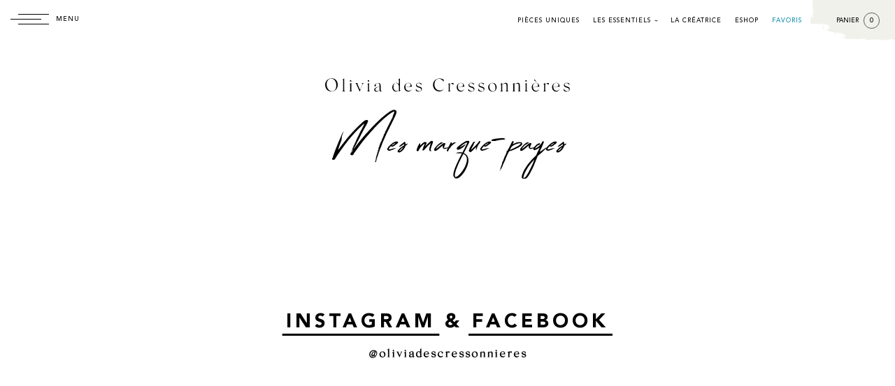

--- FILE ---
content_type: text/html; charset=utf-8
request_url: https://olivia-des-cressonnieres.com/fr/bookmarks
body_size: 4625
content:
<!DOCTYPE html>
<html  lang="fr" dir="ltr">
<head>
  <meta charset="utf-8" />
<link rel="shortcut icon" href="https://olivia-des-cressonnieres.com/sites/default/files/olivia-fav_1.png" type="image/png" />
<meta name="Generator" content="Drupal 7 (http://drupal.org)" />
  <title>Mes marque-pages | Olivia des Cressonnieres</title>

      <meta name="MobileOptimized" content="width">
    <meta name="HandheldFriendly" content="true">
    <meta name="viewport" content="width=device-width">
  
  <link type="text/css" rel="stylesheet" href="https://olivia-des-cressonnieres.com/sites/default/files/css/css_tZkNcurbjv0gfGuX26zlGKslZnBxjbXJFro99DHWR2k.css" media="all" />
<link type="text/css" rel="stylesheet" href="https://olivia-des-cressonnieres.com/sites/default/files/css/css_gZezUDwARJV_kr-G07qOBTQMuR68uMBkesRIVtAVWuE.css" media="all" />
<link type="text/css" rel="stylesheet" href="https://olivia-des-cressonnieres.com/sites/default/files/css/css_VuvLEzCdwg-srK1j60-TgoWtmcck7zzZqQ1NigWXqaE.css" media="all" />
<link type="text/css" rel="stylesheet" href="https://olivia-des-cressonnieres.com/sites/default/files/css/css_9j7RoIFfQyMjiz17fWNuVzUuSNLnxwQDjmo2MVFUXmk.css" media="all" />
  <script src="https://olivia-des-cressonnieres.com/sites/default/files/js/js_Ruo_Cw1mnAdeUehXRkqLHTY33sIC-MPv8CgCiqMO5Ys.js"></script>
<script src="https://olivia-des-cressonnieres.com/sites/default/files/js/js_A5FIZKAzHMFJ0IpOpKmWF3iKiXHuqT0L9XYtpOZSZs8.js"></script>
<script src="https://olivia-des-cressonnieres.com/sites/default/files/js/js_gGfX4vRNdK_Y-TjFnYg5d8hGF8ESUjAFUi0WkRswKSs.js"></script>
<script>(function(i,s,o,g,r,a,m){i["GoogleAnalyticsObject"]=r;i[r]=i[r]||function(){(i[r].q=i[r].q||[]).push(arguments)},i[r].l=1*new Date();a=s.createElement(o),m=s.getElementsByTagName(o)[0];a.async=1;a.src=g;m.parentNode.insertBefore(a,m)})(window,document,"script","https://www.google-analytics.com/analytics.js","ga");ga("create", "UA-58279414-29", {"cookieDomain":"auto"});ga("set", "anonymizeIp", true);ga("send", "pageview");</script>
<script src="https://assets.pinterest.com/js/pinit.js"></script>
<script src="https://olivia-des-cressonnieres.com/sites/default/files/js/js_U3CilLRXYpas_UMNMyuh_VhgM_RBeDNg6EnNinIAz78.js"></script>
<script>jQuery.extend(Drupal.settings, {"basePath":"\/","pathPrefix":"fr\/","ajaxPageState":{"theme":"olivia_theme","theme_token":"C5ZA2uYWxn0TSHi-QMUx-zThYPO8n0P65RW3LjqQv-k","jquery_version":"1.10","js":{"sites\/all\/modules\/contrib\/jquery_update\/replace\/jquery\/1.10\/jquery.min.js":1,"misc\/jquery.once.js":1,"misc\/drupal.js":1,"misc\/ajax.js":1,"sites\/all\/modules\/contrib\/jquery_update\/js\/jquery_update.js":1,"misc\/progress.js":1,"sites\/all\/modules\/contrib\/dc_ajax_add_cart\/js\/dc_ajax_add_cart_html.js":1,"public:\/\/languages\/fr_FxoAYdZWVjrc1E5ojmxmd1y3gzjfFAduWwUt64sLUjw.js":1,"sites\/all\/modules\/contrib\/google_analytics\/googleanalytics.js":1,"0":1,"https:\/\/assets.pinterest.com\/js\/pinit.js":1,"sites\/all\/themes\/olivia_theme\/js\/jquery.fancybox.min.js":1,"sites\/all\/themes\/olivia_theme\/js\/isotope.pkgd.min.js":1,"sites\/all\/themes\/olivia_theme\/js\/packery-mode.pkgd.min.js":1,"sites\/all\/themes\/olivia_theme\/js\/imagesloaded.pkgd.min.js":1,"sites\/all\/themes\/olivia_theme\/js\/TweenMax.min.js":1,"sites\/all\/themes\/olivia_theme\/js\/ScrollMagic.min.js":1,"sites\/all\/themes\/olivia_theme\/js\/debug.addIndicators.min.js":1,"sites\/all\/themes\/olivia_theme\/js\/animation.gsap.js":1,"sites\/all\/themes\/olivia_theme\/js\/slick.min.js":1,"sites\/all\/themes\/olivia_theme\/js\/jquery.selectric.min.js":1,"sites\/all\/themes\/olivia_theme\/js\/jquery.selectric.placeholder.js":1,"sites\/all\/themes\/olivia_theme\/js\/script.js":1},"css":{"modules\/system\/system.base.css":1,"modules\/system\/system.menus.css":1,"modules\/system\/system.messages.css":1,"modules\/system\/system.theme.css":1,"sites\/all\/modules\/contrib\/dc_ajax_add_cart\/css\/dc_ajax_add_cart.css":1,"sites\/all\/modules\/contrib\/date\/date_api\/date.css":1,"sites\/all\/modules\/contrib\/date\/date_popup\/themes\/datepicker.1.7.css":1,"modules\/field\/theme\/field.css":1,"modules\/node\/node.css":1,"modules\/user\/user.css":1,"sites\/all\/modules\/contrib\/views\/css\/views.css":1,"sites\/all\/modules\/contrib\/ckeditor\/css\/ckeditor.css":1,"sites\/all\/modules\/contrib\/ctools\/css\/ctools.css":1,"modules\/locale\/locale.css":1,"sites\/all\/themes\/olivia_theme\/system.base.css":1,"sites\/all\/themes\/olivia_theme\/system.menus.css":1,"sites\/all\/themes\/olivia_theme\/system.messages.css":1,"sites\/all\/themes\/olivia_theme\/system.theme.css":1,"sites\/all\/themes\/olivia_theme\/comment.css":1,"sites\/all\/themes\/olivia_theme\/node.css":1,"sites\/all\/themes\/olivia_theme\/fonts\/gt-super-display\/gt-super-display.css":1,"sites\/all\/themes\/olivia_theme\/fonts\/silk-serif\/silk-serif.css":1,"sites\/all\/themes\/olivia_theme\/fonts\/flashback\/flashback.css":1,"sites\/all\/themes\/olivia_theme\/fonts\/avenir\/avenir.css":1,"sites\/all\/themes\/olivia_theme\/css\/hamburgers.css":1,"sites\/all\/themes\/olivia_theme\/css\/jquery.fancybox.min.css":1,"sites\/all\/themes\/olivia_theme\/css\/slick.css":1,"sites\/all\/themes\/olivia_theme\/css\/selectric.css":1,"sites\/all\/themes\/olivia_theme\/css\/drupal.css":1,"sites\/all\/themes\/olivia_theme\/css\/styles.css":1}},"better_exposed_filters":{"views":{"flag_bookmarks":{"displays":{"page":{"filters":[]}}}}},"googleanalytics":{"trackOutbound":1,"trackMailto":1,"trackDownload":1,"trackDownloadExtensions":"7z|aac|arc|arj|asf|asx|avi|bin|csv|doc(x|m)?|dot(x|m)?|exe|flv|gif|gz|gzip|hqx|jar|jpe?g|js|mp(2|3|4|e?g)|mov(ie)?|msi|msp|pdf|phps|png|ppt(x|m)?|pot(x|m)?|pps(x|m)?|ppam|sld(x|m)?|thmx|qtm?|ra(m|r)?|sea|sit|tar|tgz|torrent|txt|wav|wma|wmv|wpd|xls(x|m|b)?|xlt(x|m)|xlam|xml|z|zip"}});</script>
      <!--[if lt IE 9]>
    <script src="/sites/all/themes/zen/js/html5shiv.min.js"></script>
    <![endif]-->
  </head>
<body class="html not-front not-logged-in no-sidebars page-bookmarks i18n-fr section-bookmarks page-views" >
      <p class="skip-link__wrapper">
      <a href="#main-menu" class="skip-link visually-hidden visually-hidden--focusable" id="skip-link">Jump to navigation</a>
    </p>
      <header id="header">

  <button class="hamburger hamburger--spin" type="button">
    <span class="hamburger-box">
      <span class="hamburger-inner"></span>
    </span>
    <span class="button-title">
      Menu    </span>
  </button>

  <nav id="navigation">
    <!--<a href="#" class="button-menu">Menu</a>-->

    <div id="menu">
        <div class="header__region region region-header">
    <div class="block block-menu-block first odd" role="navigation" id="block-menu-block-3">

      
  <div class="menu-block-wrapper menu-block-3 menu-name-user-menu parent-mlid-0 menu-level-1">
  <ul class="menu"><li class="menu__item is-leaf first leaf menu-mlid-1074"><a href="/fr/sur-mesure" class="menu__link">Pièces uniques</a></li>
<li class="menu__item is-expanded expanded menu-mlid-663"><span class="menu__link nolink">Les essentiels</span><ul class="menu"><li class="menu__item is-leaf first leaf menu-mlid-897"><a href="/fr/node/21" class="menu__link">Macarons</a></li>
<li class="menu__item is-leaf leaf menu-mlid-896"><a href="/fr/node/22" class="menu__link">City</a></li>
<li class="menu__item is-leaf leaf menu-mlid-898"><a href="/fr/node/17" class="menu__link">Lady Blue</a></li>
<li class="menu__item is-leaf last leaf menu-mlid-900"><a href="/fr/node/32" class="menu__link">Wish</a></li>
</ul></li>
<li class="menu__item is-leaf leaf menu-mlid-1068"><a href="/fr/node/177" class="menu__link">La créatrice</a></li>
<li class="menu__item is-leaf leaf menu-mlid-665"><a href="/fr/eshop" class="menu__link">Eshop</a></li>
<li class="menu__item is-leaf is-active-trail is-active last leaf active-trail active menu-mlid-664"><a href="/fr/bookmarks" class="menu__link is-active-trail active-trail active">Favoris</a></li>
</ul></div>

</div>
<div class="block block-dc-ajax-add-cart last even" id="block-dc-ajax-add-cart-ajax-shopping-cart-teaser">

      
  <div class="ajax-shopping-cart-teaser">
<a href="/fr/cart" class="cart">
Panier <div>0</div></a></div>
</div>
  </div>
  
      <div class="block block-dc-ajax-add-cart cart-preview first odd" id="block-dc-ajax-add-cart-ajax-shopping-cart">

      
  <div class="ajax-shopping-cart-wrapper">  <div class="empty-shopping-cart">Shopping cart is empty</div>
  <div class="ajax-shopping-cart-total"></div>
  <div class="ajax-shopping-cart-checkout"></div>
</div>
</div>
    </div>
  </nav>

    <div class="header-baseline">


      
      <a href="/fr">
        <img src="/sites/all/themes/olivia_theme/images/logo-black.svg" alt="Olivia des Cressonnières" class="logo">
      </a>
                  <h1>Mes marque-pages</h1>
            </div>
    

  <div id="main-menu">
    <div class="content">
        <div class="region region-navigation">
    <div class="block block-menu-block links first odd" role="navigation" id="block-menu-block-4">

      
  <div class="menu-block-wrapper menu-block-4 menu-name-main-menu parent-mlid-0 menu-level-1">
  <ul class="menu"><li class="menu__item is-leaf first leaf menu-mlid-1073"><a href="/fr/sur-mesure" class="menu__link">Pièces uniques</a></li>
<li class="menu__item is-expanded expanded menu-mlid-668"><span class="menu__link nolink">Les essentiels</span><ul class="menu"><li class="menu__item is-leaf first leaf menu-mlid-1070"><a href="/fr/node/21" class="menu__link">Macarons</a></li>
<li class="menu__item is-leaf leaf menu-mlid-1069"><a href="/fr/node/22" class="menu__link">City</a></li>
<li class="menu__item is-leaf leaf menu-mlid-1071"><a href="/fr/node/17" class="menu__link">Lady Blue</a></li>
<li class="menu__item is-leaf last leaf menu-mlid-1072"><a href="/fr/node/32" class="menu__link">Wish</a></li>
</ul></li>
<li class="menu__item is-leaf leaf menu-mlid-982"><a href="/fr/node/177" class="menu__link">La créatrice</a></li>
<li class="menu__item is-leaf leaf menu-mlid-667"><a href="/fr/eshop" class="menu__link">Eshop</a></li>
<li class="menu__item is-leaf leaf menu-mlid-917"><a href="/fr/node/39" class="menu__link">Guide des tailles</a></li>
<li class="menu__item is-leaf last leaf menu-mlid-672"><a href="/fr/node/164" class="menu__link">Mentions légales</a></li>
</ul></div>

</div>
<div class="block block-locale language even" role="complementary" id="block-locale-language">

      
  <ul class="language-switcher-locale-url"><li class="en first"><a href="/en/bookmarks" class="language-link" xml:lang="en">EN</a></li>
<li class="fr last active"><a href="/fr/bookmarks" class="language-link active" xml:lang="fr">FR</a></li>
</ul>
</div>
<div class="block block-block other last odd" id="block-block-5">

      
  <div class="line-01"><a data-fancybox="" data-options="{&quot;smallBtn&quot; : &quot;false&quot;}" data-src="#newsletter" href="javascript:;">Newsletter</a> / <a href="https://olivia-des-cressonnieres.com/fr/cart">Panier</a></div>

<div class="line-02"><a href="https://www.instagram.com/oliviadescressonnieres/" target="_blank">Instagram</a> / <a href="https://www.facebook.com/The-Sweet-Box-jewelry-735165809853931/" target="_blank">Facebook</a></div>

</div>
  </div>
    </div>
  </div>

    
</header>




<div class="view view-flag-bookmarks view-id-flag_bookmarks view-display-id-page shop-products view-dom-id-151193795cc88c71deac501088b4ebdd">
        
  
  
      <div class="view-empty">
      <p>You have not yet bookmarked any content. Click the &quot;Bookmark this&quot; link when viewing a piece of content to add it to this list.</p>
    </div>
  
  
  
  
  
  
</div>  <div class="region region-content-bottom">
    <div class="block block-block first last odd" id="block-block-6">

      
  <section id="follow-us">
	<strong>
		<span data-anim="line"><a href="https://www.instagram.com/oliviadescressonnieres/" class="instagram">INSTAGRAM</a></span> <span data-anim="line">&amp;</span> <span data-anim="line"><a href="https://www.facebook.com/The-Sweet-Box-jewelry-735165809853931/" class="facebook">FACEBOOK</a></span></strong><br />
	<small><a href="mailto:contact@olivia-des-cressonnieres.com" target="_blank">@oliviadescressonnieres</a></small>
</section>
</div>
  </div>

<footer id="footer">
  <div class="content">
    <div class="col-one">
        <div class="region region-footer-col1">
    <div class="block block-block first odd" id="block-block-2">

      
  <img src="https://www.olivia-des-cressonnieres.com/sites/all/themes/olivia_theme/images/logo-white-small.png" class="footer-logo" />
</div>
<div class="block block-menu-block last even" role="navigation" id="block-menu-block-1">

        <h2 class="block__title">En savoir plus?</h2>
    
  <div class="menu-block-wrapper menu-block-1 menu-name-menu-looking-for-more parent-mlid-0 menu-level-1">
  <ul class="menu"><li class="menu__item is-leaf first leaf menu-mlid-650"><a href="/fr/eshop/#filter=new" class="menu__link">Nouveautés</a></li>
<li class="menu__item is-leaf leaf menu-mlid-652"><a href="/fr/eshop/#filter=Rings" id="footer-menu-ring" target="_top" class="menu__link">TOUTES LES BAGUES</a></li>
<li class="menu__item is-leaf leaf menu-mlid-653"><a href="/fr/eshop/#filter=Earrings" id="footer-menu-earrings" class="menu__link"> TOUTES LES BOUCLES D’OREILLES </a></li>
<li class="menu__item is-leaf leaf menu-mlid-654"><a href="/fr/eshop/#filter=Bracelets" id="footer-menu-bracelet" class="menu__link">TOUS LES BRACELETS</a></li>
<li class="menu__item is-leaf last leaf menu-mlid-655"><a href="/fr/eshop/#filter=Necklaces" id="footer-menu-necklace" class="menu__link">TOUS LES COLLIERS</a></li>
</ul></div>

</div>
  </div>
    </div>
    <div class="col-two">
        <div class="region region-footer-col2">
    <div class="block block-block first odd" id="block-block-3">

      
  <h4>Inscription à notre Newsletter</h4>
				<form action="https://oliviadescressonnieres.us17.list-manage.com/subscribe/post?u=45dcf5659ec551332d7e01149&amp;id=088b9d2511" method="post" id="mc-embedded-subscribe-form" name="mc-embedded-subscribe-form" class="validate" target="_blank">
<div>
	<input type="email" value="" name="EMAIL" class="required" id="mce-EMAIL" placeholder="*Adresse email" />
  <input type="submit" value="&gt;" name="subscribe" id="mc-embedded-subscribe" class="" />
</div>
<!-- real people should not fill this in and expect good things - do not remove this or risk form bot signups-->
    <div style="position: absolute; left: -5000px;" aria-hidden="true"><input type="text" name="b_45dcf5659ec551332d7e01149_088b9d2511" tabindex="-1" value="" /></div>
    
</form>
</div>
<div class="block block-block last even" id="block-block-4">

      
  				<h4><em>Suivez-nous!</em></h4>
				<div class="social">
					<a href="https://www.facebook.com/The-Sweet-Box-jewelry-735165809853931/" target="_blank"><img src="https://olivia-des-cressonnieres.com/sites/all/themes/olivia_theme/images/icon-facebook.gif" /></a>
					<a href="https://www.instagram.com/oliviadescressonnieres/" target="_blank"><img src="https://olivia-des-cressonnieres.com/sites/all/themes/olivia_theme/images/icon-instagram.gif" /></a>
					<a href="mailto:contact@olivia-des-cressonnieres.com" target="_blank"><img src="https://olivia-des-cressonnieres.com/sites/all/themes/olivia_theme/images/icon-mail.gif" /></a>
				</div>
</div>
  </div>
    </div>
    <div class="col-three">
        <div class="region region-footer-col3">
    <div class="block block-menu-block first last odd" role="navigation" id="block-menu-block-2">

        <h2 class="block__title">SERVICE CLIENT</h2>
    
  <div class="menu-block-wrapper menu-block-2 menu-name-menu-customer-care parent-mlid-0 menu-level-1">
  <ul class="menu"><li class="menu__item is-leaf first leaf menu-mlid-657"><a href="/fr/node/38" class="menu__link">CONTACTEZ NOUS</a></li>
<li class="menu__item is-leaf leaf menu-mlid-658"><a href="/fr/node/34" class="menu__link">MENTIONS LÉGALES</a></li>
<li class="menu__item is-leaf leaf menu-mlid-659"><a href="/fr/node/36" class="menu__link">CONFIDENTIALITÉ</a></li>
<li class="menu__item is-leaf leaf menu-mlid-660"><a href="/fr/node/37" class="menu__link">FAQ</a></li>
<li class="menu__item is-leaf last leaf menu-mlid-661"><a href="/fr/node/39" class="menu__link">GUIDE DES TAILLES</a></li>
</ul></div>

</div>
  </div>
    </div>
  </div>
  <div class="footer-infos">
      <footer class="footer region region-footer" role="contentinfo">
    <div class="block block-block footer-infos first last odd" id="block-block-1">

      
  oliviadescressonnieres© 2017 All Rights Reserved • Powered by <a href="http://www.shake.be/" target="_blank"><img src="https://www.olivia-des-cressonnieres.com/sites/all/themes/olivia_theme/images/logo-shake.svg" alt="Shake" /></a>
</div>
  </footer>
  </div>
</footer>


  </body>
</html>


--- FILE ---
content_type: text/css
request_url: https://olivia-des-cressonnieres.com/sites/default/files/css/css_tZkNcurbjv0gfGuX26zlGKslZnBxjbXJFro99DHWR2k.css
body_size: 408
content:
.add-to-cart-overlay{background-image:url(/sites/all/modules/contrib/dc_ajax_add_cart/images/overlay.png);bottom:0;left:0;position:fixed;right:0;top:0;z-index:100;}.add-cart-message-wrapper{background-color:#fff;border:2px solid #ccc;color:#7f7f7f;border-radius:20px;left:30%;padding:20px;position:fixed;box-shadow:0 1px 5px #333;right:30%;top:100px;z-index:101;}.add-to-cart-close{background:url(/sites/all/modules/contrib/dc_ajax_add_cart/images/cancel.png) no-repeat;cursor:pointer;float:right;height:26px;margin-right:-30px;margin-top:-30px;width:26px;}.shopping-cart-header th{font-size:15px;font-weight:bold;}.option-button-wrapper{float:right;}.option-button{cursor:pointer;margin-bottom:20px;padding:5px 10px;text-align:center;}.option-button.checkout{background-color:#bbdcff;}.option-button.continue{background-color:#969696;font-weight:bold;color:#fff;}.option-button.checkout a{font-weight:bold;color:#626262;}.new-item-details{float:left;margin-top:20px;}.new-item-details div{margin-bottom:10px;}.new-item-details p{display:inline-block;margin-bottom:0;}.cart-image,.cart-product-quantity,.cart-product-total{float:left;margin-right:10px;}.ajax-shopping-cart-wrapper{width:370px;}.ajax-shopping-cart-table{width:100%;}.ajax-shopping-cart-total{float:left;}.ajax-shopping-cart-checkout{float:right;}.ajax-shopping-cart-shipping{clear:both;float:left;margin-bottom:10px;}


--- FILE ---
content_type: text/css
request_url: https://olivia-des-cressonnieres.com/sites/default/files/css/css_9j7RoIFfQyMjiz17fWNuVzUuSNLnxwQDjmo2MVFUXmk.css
body_size: 18386
content:
@font-face{font-family:'GT Super Display';src:url(/sites/all/themes/olivia_theme/fonts/gt-super-display/GTSuperDisplayv2-Light.eot);src:url(/sites/all/themes/olivia_theme/fonts/gt-super-display/GTSuperDisplayv2-Light.eot?#iefix) format('embedded-opentype'),url(/sites/all/themes/olivia_theme/fonts/gt-super-display/GTSuperDisplayv2-Light.woff) format('woff'),url(/sites/all/themes/olivia_theme/fonts/gt-super-display/GTSuperDisplayv2-Light.ttf) format('truetype');font-weight:normal;font-style:normal;}
@font-face{font-family:'Silk Serif';src:url(/sites/all/themes/olivia_theme/fonts/silk-serif/SilkSerif-Light.eot);src:url(/sites/all/themes/olivia_theme/fonts/silk-serif/SilkSerif-Light.eot?#iefix) format('embedded-opentype'),url(/sites/all/themes/olivia_theme/fonts/silk-serif/SilkSerif-Light.woff) format('woff'),url(/sites/all/themes/olivia_theme/fonts/silk-serif/SilkSerif-Light.ttf) format('truetype');font-weight:300;font-style:normal;}
@font-face{font-family:'Flash Back';src:url(/sites/all/themes/olivia_theme/fonts/flashback/FlashBack.eot);src:url(/sites/all/themes/olivia_theme/fonts/flashback/FlashBack.eot?#iefix) format('embedded-opentype'),url(/sites/all/themes/olivia_theme/fonts/flashback/FlashBack.woff) format('woff'),url(/sites/all/themes/olivia_theme/fonts/flashback/FlashBack.ttf) format('truetype');font-weight:300;font-style:normal;}
@font-face{font-family:'Avenir';src:url(/sites/all/themes/olivia_theme/fonts/avenir/avenir-medium.eot);src:url(/sites/all/themes/olivia_theme/fonts/avenir/avenir-medium.eot?#iefix) format('embedded-opentype'),url(/sites/all/themes/olivia_theme/fonts/avenir/avenir-medium.woff) format('woff'),url(/sites/all/themes/olivia_theme/fonts/avenir/avenir-medium.ttf) format('truetype');font-weight:normal;font-style:normal;}@font-face{font-family:'Avenir';src:url(/sites/all/themes/olivia_theme/fonts/avenir/avenir-black.eot);src:url(/sites/all/themes/olivia_theme/fonts/avenir/avenir-black?#iefix) format('embedded-opentype'),url(/sites/all/themes/olivia_theme/fonts/avenir/avenir-black.woff) format('woff'),url(/sites/all/themes/olivia_theme/fonts/avenir/avenir-black.ttf) format('truetype');font-weight:900;font-style:normal;}
.hamburger{padding:15px 15px;display:inline-block;cursor:pointer;transition-property:opacity,filter;transition-duration:0.15s;transition-timing-function:linear;font:inherit;color:inherit;text-transform:none;background-color:transparent;border:0;margin:0;overflow:visible;position:absolute;z-index:990;outline:none;position:fixed;top:0;left:0;}.adminimal-menu .hamburger{top:29px;}.hamburger--spin.is-active{position:fixed;}.hamburger:hover{opacity:1;}.hamburger-box{width:55px;height:24px;display:inline-block;position:relative;}.hamburger-inner{display:block;top:50%;margin-top:-0.5px;left:0;}.hamburger-inner,.hamburger-inner::before,.hamburger-inner::after{width:44px;height:1px;background-color:#000;border-radius:0px;position:absolute;transition-property:transform,left;transition-duration:1.15s,0.25s;transition-timing-function:ease,ease;}.hamburger-inner::before,.hamburger-inner::after{content:"";display:block;left:0;transform:translateX(11px);}.hamburger-inner::before{top:-7px;}.hamburger-inner::after{bottom:-7px;}.hamburger:hover .hamburger-inner::before{left:0;transform:translateX(0);transition-delay:0s;}.hamburger:hover .hamburger-inner{left:0;}.hamburger:hover .hamburger-inner::after{left:0;transform:translateX(0);transition-delay:0s;}.hamburger--arrowturn.is-active .hamburger-inner{transform:rotate(-180deg);}.hamburger--arrowturn.is-active .hamburger-inner::before{transform:translate3d(8px,0,0) rotate(45deg) scale(0.7,1);}.hamburger--arrowturn.is-active .hamburger-inner::after{transform:translate3d(8px,0,0) rotate(-45deg) scale(0.7,1);}.hamburger--arrowturn-r.is-active .hamburger-inner{transform:rotate(-180deg);}.hamburger--arrowturn-r.is-active .hamburger-inner::before{transform:translate3d(-8px,0,0) rotate(-45deg) scale(0.7,1);}.hamburger--arrowturn-r.is-active .hamburger-inner::after{transform:translate3d(-8px,0,0) rotate(45deg) scale(0.7,1);}.hamburger--spin .hamburger-inner{transition-duration:0.25s;transition-timing-function:cubic-bezier(0.55,0.055,0.675,0.19);}.hamburger--spin .hamburger-inner::before{transition:top 0.50s 0.25s ease-in,left 0.25s 0.1s ease-out,opacity 0.1s ease-in,transform 0.22s cubic-bezier(0.55,0.055,0.675,0.19);}.hamburger--spin .hamburger-inner::after{transition:bottom 0.5s 0.25s ease-in,left 0.25s 0.1s ease-out,transform 0.22s cubic-bezier(0.55,0.055,0.675,0.19);}.hamburger--spin.is-active .hamburger-inner{transform:rotate(225deg);transition-duration:0.52s;transition-delay:0.12s;transition-timing-function:cubic-bezier(0.215,0.61,0.355,1);background-color:#fff;}.hamburger--spin.is-active .hamburger-inner::before{top:0;left:0;opacity:0;transform:translateX(0);transition:top 0.50s ease-out,left 0.50s ease-out,opacity 0.50s 0.12s ease-out;background-color:#fff;}.hamburger--spin.is-active .hamburger-inner::after{bottom:0;left:0;transform:rotate(-90deg);transition:bottom 0.5s ease-out,left 0.5s ease-out,transform 0.5s 0.12s cubic-bezier(0.215,0.61,0.355,1);background-color:#fff;}.button-title{display:inline-block;letter-spacing:1px;color:#000000;font-size:9px;text-transform:uppercase;float:right;padding:7px 0 0 10px;}.hamburger--spin.is-active .button-title,.node-type-collection .hamburger:not(.black) .button-title,.front .hamburger:not(.black) .button-title{color:#FFFFFF;}.node-type-collection .hamburger:not(.black) .hamburger-inner,.node-type-collection .hamburger:not(.black) .hamburger-inner::before,.node-type-collection .hamburger:not(.black) .hamburger-inner::after,.front .hamburger:not(.black) .hamburger-inner,.front .hamburger:not(.black) .hamburger-inner::before,.front .hamburger:not(.black) .hamburger-inner::after{background-color:#FFFFFF;}.node-type-collection .hamburger:not(.black) .hamburger-inner::before,.front .hamburger:not(.black) .hamburger-inner::before{background-color:#fff;}.node-type-collection .hamburger:not(.black) .hamburger-inner::after,.front .hamburger:not(.black) .hamburger-inner::after{background-color:#fff;}.node-type-collection .hamburger:not(.black) .hamburger-inner,.front .hamburger:not(.black) .hamburger-inner{background-color:#fff;}
.fancybox-enabled{overflow:hidden}.fancybox-enabled body{overflow:visible;height:100%}.fancybox-is-hidden{position:absolute;top:-9999px;left:-9999px;visibility:hidden}.fancybox-container{position:fixed;top:0;left:0;width:100%;height:100%;z-index:99993;-webkit-tap-highlight-color:transparent;-webkit-backface-visibility:hidden;backface-visibility:hidden;-webkit-transform:translateZ(0);transform:translateZ(0)}.fancybox-container~.fancybox-container{z-index:99992}.fancybox-bg,.fancybox-inner,.fancybox-outer,.fancybox-stage{position:absolute;top:0;right:0;bottom:0;left:0}.fancybox-outer{overflow-y:auto;-webkit-overflow-scrolling:touch}.fancybox-bg{background:#1e1e1e;opacity:0;transition-duration:inherit;transition-property:opacity;transition-timing-function:cubic-bezier(.47,0,.74,.71)}.fancybox-is-open .fancybox-bg{opacity:.87;transition-timing-function:cubic-bezier(.22,.61,.36,1)}.fancybox-caption-wrap,.fancybox-infobar,.fancybox-toolbar{position:absolute;direction:ltr;z-index:99997;opacity:0;visibility:hidden;transition:opacity .25s,visibility 0s linear .25s;box-sizing:border-box}.fancybox-show-caption .fancybox-caption-wrap,.fancybox-show-infobar .fancybox-infobar,.fancybox-show-toolbar .fancybox-toolbar{opacity:1;visibility:visible;transition:opacity .25s,visibility 0s}.fancybox-infobar{top:0;left:50%;margin-left:-79px}.fancybox-infobar__body{display:inline-block;width:70px;line-height:44px;font-size:13px;font-family:Helvetica Neue,Helvetica,Arial,sans-serif;text-align:center;color:#ddd;background-color:rgba(30,30,30,.7);pointer-events:none;-webkit-user-select:none;-moz-user-select:none;-ms-user-select:none;user-select:none;-webkit-touch-callout:none;-webkit-tap-highlight-color:transparent;-webkit-font-smoothing:subpixel-antialiased}.fancybox-toolbar{top:0;right:0}.fancybox-stage{overflow:hidden;direction:ltr;z-index:99994;-webkit-transform:translateZ(0)}.fancybox-slide{position:absolute;top:0;left:0;width:100%;height:100%;margin:0;padding:0;overflow:auto;outline:none;white-space:normal;box-sizing:border-box;text-align:center;z-index:99994;-webkit-overflow-scrolling:touch;display:none;-webkit-backface-visibility:hidden;backface-visibility:hidden;transition-property:opacity,-webkit-transform;transition-property:transform,opacity;transition-property:transform,opacity,-webkit-transform;-webkit-transform-style:preserve-3d;transform-style:preserve-3d}.fancybox-slide:before{content:"";display:inline-block;vertical-align:middle;height:100%;width:0}.fancybox-is-sliding .fancybox-slide,.fancybox-slide--current,.fancybox-slide--next,.fancybox-slide--previous{display:block}.fancybox-slide--image{overflow:visible}.fancybox-slide--image:before{display:none}.fancybox-slide--video .fancybox-content,.fancybox-slide--video iframe{background:#000}.fancybox-slide--map .fancybox-content,.fancybox-slide--map iframe{background:#e5e3df}.fancybox-slide--next{z-index:99995}.fancybox-slide>div{display:inline-block;position:relative;padding:24px;margin:44px 0;border-width:0;vertical-align:middle;text-align:left;background-color:#fff;overflow:auto;box-sizing:border-box}.fancybox-slide .fancybox-image-wrap{position:absolute;top:0;left:0;margin:0;padding:0;border:0;z-index:99995;background:transparent;cursor:default;overflow:visible;-webkit-transform-origin:top left;transform-origin:top left;background-size:100% 100%;background-repeat:no-repeat;-webkit-backface-visibility:hidden;backface-visibility:hidden;-webkit-user-select:none;-moz-user-select:none;-ms-user-select:none;user-select:none}.fancybox-can-zoomOut .fancybox-image-wrap{cursor:zoom-out}.fancybox-can-zoomIn .fancybox-image-wrap{cursor:zoom-in}.fancybox-can-drag .fancybox-image-wrap{cursor:-webkit-grab;cursor:grab}.fancybox-is-dragging .fancybox-image-wrap{cursor:-webkit-grabbing;cursor:grabbing}.fancybox-image,.fancybox-spaceball{position:absolute;top:0;left:0;width:100%;height:100%;margin:0;padding:0;border:0;max-width:none;max-height:none;-webkit-user-select:none;-moz-user-select:none;-ms-user-select:none;user-select:none}.fancybox-spaceball{z-index:1}.fancybox-slide--iframe .fancybox-content{padding:0;width  :820px;height :600px;max-width  :80%;max-height :80%;overflow:visible;background:transparent;}.fancybox-iframe{display:block;padding:0;border:0;height:100%}.fancybox-error,.fancybox-iframe{margin:0;width:100%;background:transparent;}.fancybox-error{padding:40px;max-width:380px;cursor:default}.fancybox-error p{margin:0;padding:0;color:#444;font:16px/20px Helvetica Neue,Helvetica,Arial,sans-serif}.fancybox-close-small{position:absolute;top:0;right:0;width:44px;height:44px;padding:0;margin:0;border:0;border-radius:0;outline:none;background:transparent;z-index:10;cursor:pointer}.fancybox-close-small:after{content:"×";position:absolute;top:5px;right:5px;width:30px;height:30px;font:20px/30px Arial,Helvetica Neue,Helvetica,sans-serif;color:#888;font-weight:300;text-align:center;border-radius:50%;border-width:0;background:#fff;transition:background .25s;box-sizing:border-box;z-index:2}.fancybox-close-small:focus:after{outline:1px dotted #888}.fancybox-close-small:hover:after{color:#555;background:#eee}.fancybox-slide--iframe .fancybox-close-small{top:0;right:-44px}.fancybox-slide--iframe .fancybox-close-small:after{background:transparent;font-size:35px;color:#aaa}.fancybox-slide--iframe .fancybox-close-small:hover:after{color:#fff}.fancybox-caption-wrap{bottom:0;left:0;right:0;padding:60px 30px 0;background:linear-gradient(180deg,transparent 0,rgba(0,0,0,.1) 20%,rgba(0,0,0,.2) 40%,rgba(0,0,0,.6) 80%,rgba(0,0,0,.8));pointer-events:none}.fancybox-caption{padding:30px 0;border-top:1px solid hsla(0,0%,100%,.4);font-size:14px;font-family:Helvetica Neue,Helvetica,Arial,sans-serif;color:#fff;line-height:20px;-webkit-text-size-adjust:none}.fancybox-caption a,.fancybox-caption button,.fancybox-caption select{pointer-events:all}.fancybox-caption a{color:#fff;text-decoration:underline}.fancybox-button{display:inline-block;position:relative;margin:0;padding:0;border:0;width:44px;height:44px;line-height:44px;text-align:center;background:transparent;color:#ddd;border-radius:0;cursor:pointer;vertical-align:top;outline:none}.fancybox-button[disabled]{cursor:default;pointer-events:none}.fancybox-button,.fancybox-infobar__body{background:rgba(30,30,30,.6)}.fancybox-button:hover:not([disabled]){color:#fff;background:rgba(0,0,0,.8)}.fancybox-button:after,.fancybox-button:before{content:"";pointer-events:none;position:absolute;background-color:currentColor;color:currentColor;opacity:.9;box-sizing:border-box;display:inline-block}.fancybox-button[disabled]:after,.fancybox-button[disabled]:before{opacity:.3}.fancybox-button--left:after,.fancybox-button--right:after{top:18px;width:6px;height:6px;background:transparent;border-top:2px solid currentColor;border-right:2px solid currentColor}.fancybox-button--left:after{left:20px;-webkit-transform:rotate(-135deg);transform:rotate(-135deg)}.fancybox-button--right:after{right:20px;-webkit-transform:rotate(45deg);transform:rotate(45deg)}.fancybox-button--left{border-bottom-left-radius:5px}.fancybox-button--right{border-bottom-right-radius:5px}.fancybox-button--close:after,.fancybox-button--close:before{content:"";display:inline-block;position:absolute;height:2px;width:16px;top:calc(50% - 1px);left:calc(50% - 8px)}.fancybox-button--close:before{-webkit-transform:rotate(45deg);transform:rotate(45deg)}.fancybox-button--close:after{-webkit-transform:rotate(-45deg);transform:rotate(-45deg)}.fancybox-arrow{position:absolute;top:50%;margin:-50px 0 0;height:100px;width:54px;padding:0;border:0;outline:none;background:none;cursor:pointer;z-index:99995;opacity:0;-webkit-user-select:none;-moz-user-select:none;-ms-user-select:none;user-select:none;transition:opacity .25s}.fancybox-arrow:after{content:"";position:absolute;top:28px;width:44px;height:44px;background-color:rgba(30,30,30,.8);background-image:url([data-uri]);background-repeat:no-repeat;background-position:50%;background-size:24px 24px}.fancybox-arrow--right{right:0}.fancybox-arrow--left{left:0;-webkit-transform:scaleX(-1);transform:scaleX(-1)}.fancybox-arrow--left:after,.fancybox-arrow--right:after{left:0}.fancybox-show-nav .fancybox-arrow{opacity:.6}.fancybox-show-nav .fancybox-arrow[disabled]{opacity:.3}.fancybox-slide>.fancybox-loading{border:6px solid hsla(0,0%,39%,.4);border-top:6px solid hsla(0,0%,100%,.6);border-radius:100%;height:50px;width:50px;-webkit-animation:a .8s infinite linear;animation:a .8s infinite linear;background:transparent;position:absolute;top:50%;left:50%;margin-top:-25px;margin-left:-25px;z-index:99999}@-webkit-keyframes a{0%{-webkit-transform:rotate(0deg);transform:rotate(0deg)}to{-webkit-transform:rotate(359deg);transform:rotate(359deg)}}@keyframes a{0%{-webkit-transform:rotate(0deg);transform:rotate(0deg)}to{-webkit-transform:rotate(359deg);transform:rotate(359deg)}}.fancybox-animated{transition-timing-function:cubic-bezier(0,0,.25,1)}.fancybox-fx-slide.fancybox-slide--previous{-webkit-transform:translate3d(-100%,0,0);transform:translate3d(-100%,0,0);opacity:0}.fancybox-fx-slide.fancybox-slide--next{-webkit-transform:translate3d(100%,0,0);transform:translate3d(100%,0,0);opacity:0}.fancybox-fx-slide.fancybox-slide--current{-webkit-transform:translateZ(0);transform:translateZ(0);opacity:1}.fancybox-fx-fade.fancybox-slide--next,.fancybox-fx-fade.fancybox-slide--previous{opacity:0;transition-timing-function:cubic-bezier(.19,1,.22,1)}.fancybox-fx-fade.fancybox-slide--current{opacity:1}.fancybox-fx-zoom-in-out.fancybox-slide--previous{-webkit-transform:scale3d(1.5,1.5,1.5);transform:scale3d(1.5,1.5,1.5);opacity:0}.fancybox-fx-zoom-in-out.fancybox-slide--next{-webkit-transform:scale3d(.5,.5,.5);transform:scale3d(.5,.5,.5);opacity:0}.fancybox-fx-zoom-in-out.fancybox-slide--current{-webkit-transform:scaleX(1);transform:scaleX(1);opacity:1}.fancybox-fx-rotate.fancybox-slide--previous{-webkit-transform:rotate(-1turn);transform:rotate(-1turn);opacity:0}.fancybox-fx-rotate.fancybox-slide--next{-webkit-transform:rotate(1turn);transform:rotate(1turn);opacity:0}.fancybox-fx-rotate.fancybox-slide--current{-webkit-transform:rotate(0deg);transform:rotate(0deg);opacity:1}.fancybox-fx-circular.fancybox-slide--previous{-webkit-transform:scale3d(0,0,0) translate3d(-100%,0,0);transform:scale3d(0,0,0) translate3d(-100%,0,0);opacity:0}.fancybox-fx-circular.fancybox-slide--next{-webkit-transform:scale3d(0,0,0) translate3d(100%,0,0);transform:scale3d(0,0,0) translate3d(100%,0,0);opacity:0}.fancybox-fx-circular.fancybox-slide--current{-webkit-transform:scaleX(1) translateZ(0);transform:scaleX(1) translateZ(0);opacity:1}.fancybox-fx-tube.fancybox-slide--previous{-webkit-transform:translate3d(-100%,0,0) scale(.1) skew(-10deg);transform:translate3d(-100%,0,0) scale(.1) skew(-10deg)}.fancybox-fx-tube.fancybox-slide--next{-webkit-transform:translate3d(100%,0,0) scale(.1) skew(10deg);transform:translate3d(100%,0,0) scale(.1) skew(10deg)}.fancybox-fx-tube.fancybox-slide--current{-webkit-transform:translateZ(0) scale(1);transform:translateZ(0) scale(1)}@media (max-width:800px){.fancybox-infobar{left:0;margin-left:0}.fancybox-button--left,.fancybox-button--right{display:none!important}.fancybox-caption{padding:20px 0;margin:0}}.fancybox-button--fullscreen:before{width:15px;height:11px;left:calc(50% - 7px);top:calc(50% - 6px);border:2px solid;background:none}.fancybox-button--pause:before,.fancybox-button--play:before{top:calc(50% - 6px);left:calc(50% - 4px);background:transparent}.fancybox-button--play:before{width:0;height:0;border-top:6px inset transparent;border-bottom:6px inset transparent;border-left:10px solid;border-radius:1px}.fancybox-button--pause:before{width:7px;height:11px;border-style:solid;border-width:0 2px}.fancybox-button--thumbs,.fancybox-thumbs{display:none}@media (min-width:800px){.fancybox-button--thumbs{display:inline-block}.fancybox-button--thumbs span{font-size:23px}.fancybox-button--thumbs:before{width:3px;height:3px;top:calc(50% - 2px);left:calc(50% - 2px);box-shadow:0 -4px 0,-4px -4px 0,4px -4px 0,inset 0 0 0 32px,-4px 0 0,4px 0 0,0 4px 0,-4px 4px 0,4px 4px 0}.fancybox-thumbs{position:absolute;top:0;right:0;bottom:0;left:auto;width:220px;margin:0;padding:5px 5px 0 0;background:#fff;word-break:normal;-webkit-tap-highlight-color:transparent;-webkit-overflow-scrolling:touch;-ms-overflow-style:-ms-autohiding-scrollbar;box-sizing:border-box;z-index:99995}.fancybox-show-thumbs .fancybox-thumbs{display:block}.fancybox-show-thumbs .fancybox-inner{right:220px}.fancybox-thumbs>ul{list-style:none;position:absolute;position:relative;width:100%;height:100%;margin:0;padding:0;overflow-x:hidden;overflow-y:auto;font-size:0}.fancybox-thumbs>ul>li{float:left;overflow:hidden;max-width:50%;padding:0;margin:0;width:105px;height:75px;position:relative;cursor:pointer;outline:none;border:5px solid transparent;border-top-width:0;border-right-width:0;-webkit-tap-highlight-color:transparent;-webkit-backface-visibility:hidden;backface-visibility:hidden;box-sizing:border-box}li.fancybox-thumbs-loading{background:rgba(0,0,0,.1)}.fancybox-thumbs>ul>li>img{position:absolute;top:0;left:0;min-width:100%;min-height:100%;max-width:none;max-height:none;-webkit-touch-callout:none;-webkit-user-select:none;-moz-user-select:none;-ms-user-select:none;user-select:none}.fancybox-thumbs>ul>li:before{content:"";position:absolute;top:0;right:0;bottom:0;left:0;border-radius:2px;border:4px solid #4ea7f9;z-index:99991;opacity:0;transition:all .2s cubic-bezier(.25,.46,.45,.94)}.fancybox-thumbs>ul>li.fancybox-thumbs-active:before{opacity:1}}
.slick-slider{position:relative;display:block;box-sizing:border-box;-webkit-user-select:none;-moz-user-select:none;-ms-user-select:none;user-select:none;-webkit-touch-callout:none;-khtml-user-select:none;-ms-touch-action:pan-y;touch-action:pan-y;-webkit-tap-highlight-color:transparent;}.slick-list{position:relative;display:block;overflow:hidden;margin:0;padding:0;}.slick-list:focus{outline:none;}.slick-list.dragging{cursor:pointer;cursor:hand;}.slick-slider .slick-track,.slick-slider .slick-list{-webkit-transform:translate3d(0,0,0);-moz-transform:translate3d(0,0,0);-ms-transform:translate3d(0,0,0);-o-transform:translate3d(0,0,0);transform:translate3d(0,0,0);}.slick-track{position:relative;top:0;left:0;display:block;margin-left:auto;margin-right:auto;}.slick-track:before,.slick-track:after{display:table;content:'';}.slick-track:after{clear:both;}.slick-loading .slick-track{visibility:hidden;}.slick-slide{display:none;float:left;height:100%;min-height:1px;}[dir='rtl'] .slick-slide{float:right;}.slick-slide img{display:block;}.slick-slide.slick-loading img{display:none;}.slick-slide.dragging img{pointer-events:none;}.slick-initialized .slick-slide{display:block;}.slick-loading .slick-slide{visibility:hidden;}.slick-vertical .slick-slide{display:block;height:auto;border:1px solid transparent;}.slick-arrow.slick-hidden{display:none;}
.selectric-wrapper{position:relative;cursor:pointer;width:100%}.selectric-responsive{width:100%;}#commerce-cart-add-to-cart-form-26 .selectric{width:100%;}#commerce-cart-add-to-cart-form-26 .selectric label{text-align:center;}.selectric{border:1px solid rgba(0,0,0,0.12);;border-radius:0px;background:#F8F8F8;position:relative;overflow:hidden;}.selectric .label{display:block;white-space:nowrap;overflow:hidden;text-overflow:ellipsis;margin:0 38px 0 10px;font-size:12px;line-height:38px;color:#444;height:38px;-webkit-user-select:none;-moz-user-select:none;-ms-user-select:none;user-select:none;}.selectric .button{display:block;position:absolute;right:0;top:0;width:38px;height:38px;line-height:38px;background-color:#F8f8f8;color:#BBB;text-align:center;font:0/0 a;*font:20px/38px Lucida Sans Unicode,Arial Unicode MS,Arial;}.selectric .button:after{content:" ";position:absolute;top:0;right:0;bottom:0;left:0;margin:auto;width:0;height:0;border:4px solid transparent;border-top-color:#BBB;border-bottom:none;}.selectric-focus .selectric{border-color:#aaaaaa;}.selectric-hover .selectric{border-color:#c4c4c4;}.selectric-hover .selectric .button{color:#a2a2a2;}.selectric-hover .selectric .button:after{border-top-color:#a2a2a2;}.selectric-open{z-index:9999;}.selectric-open .selectric{border-color:#c4c4c4;}.selectric-open .selectric-items{display:block;}.selectric-disabled{filter:alpha(opacity=50);opacity:0.5;cursor:default;-webkit-user-select:none;-moz-user-select:none;-ms-user-select:none;user-select:none;}.selectric-hide-select{position:relative;overflow:hidden;width:0;height:0;}.selectric-hide-select select{position:absolute;left:-100%;}.selectric-hide-select.selectric-is-native{position:absolute;width:100%;height:100%;z-index:10;}.selectric-hide-select.selectric-is-native select{position:absolute;top:0;left:0;right:0;height:100%;width:100%;border:none;z-index:1;box-sizing:border-box;opacity:0;}.selectric-input{position:absolute !important;top:0 !important;left:0 !important;overflow:hidden !important;clip:rect(0,0,0,0) !important;margin:0 !important;padding:0 !important;width:1px !important;height:1px !important;outline:none !important;border:none !important;*font:0/0 a !important;background:none !important;}.selectric-temp-show{position:absolute !important;visibility:hidden !important;display:block !important;}.selectric-items{display:none;position:absolute;top:100%;left:0;background:#F8F8F8;border:1px solid #c4c4c4;z-index:-1;box-shadow:0 0 10px -6px;}.selectric-items .selectric-scroll{height:100%;overflow:auto;}.selectric-above .selectric-items{top:auto;bottom:100%;}.selectric-items ul,.selectric-items li{list-style:none;padding:0;margin:0;font-size:12px;line-height:20px;min-height:20px;}.selectric-items li{display:block;padding:10px;color:#666;cursor:pointer;}.selectric-items li.selected{background:#E0E0E0;color:#444;}.selectric-items li.highlighted{background:#D0D0D0;color:#444;}.selectric-items li:hover{background:#D5D5D5;color:#444;}.selectric-items .disabled{filter:alpha(opacity=50);opacity:0.5;cursor:default !important;background:none !important;color:#666 !important;-webkit-user-select:none;-moz-user-select:none;-ms-user-select:none;user-select:none;}.selectric-items .selectric-group .selectric-group-label{font-weight:bold;padding-left:10px;cursor:default;-webkit-user-select:none;-moz-user-select:none;-ms-user-select:none;user-select:none;background:none;color:#444;}.selectric-items .selectric-group.disabled li{filter:alpha(opacity=100);opacity:1;}.selectric-items .selectric-group li{padding-left:25px;}
.hidden,html.js .js-hidden,html.js .element-hidden,html.js .js-hide{display:none;}.visually-hidden,.element-invisible,.element-focusable,.breadcrumb__title,.main-navigation .block-menu .block__title,.main-navigation .block-menu-block .block__title{position:absolute !important;height:1px;width:1px;overflow:hidden;clip:rect(1px,1px,1px,1px);word-wrap:normal;}.visually-hidden--off,.visually-hidden--focusable:active,.visually-hidden--focusable:focus,.element-focusable:active,.element-focusable:focus{position:static !important;clip:auto;height:auto;width:auto;overflow:visible;}.skip-link{display:block;padding:2px 0 3px;text-align:center;}.skip-link:link,.skip-link:visited{background-color:#666666;color:#fff;}.skip-link__wrapper{margin:0;}@media print{.skip-link__wrapper{display:none;}}.tabs{margin:1.125rem 0 0;line-height:1.875rem;padding:0 2px;list-style:none;white-space:nowrap;text-align:center;}@media print{.tabs{display:none;}}.tabs__tab{display:inline-block;margin:0 3px;border:1px solid #cccccc;border-top-left-radius:8px;border-top-right-radius:8px;border-bottom-color:transparent;border-bottom:0 \0/ie;overflow:hidden;background:#dddddd;}[dir="rtl"] .tabs__tab{float:right;}.tabs__tab.is-active{border-bottom-color:#fff;}.tabs__tab-link{padding:0 1.5rem;display:block;text-decoration:none;-webkit-transition:color .3s,background .3s,border .3s;transition:color .3s,background .3s,border .3s;text-shadow:#fff 0 1px 0;color:#000;background:#dddddd;letter-spacing:1px;}.tabs__tab-link:focus,.tabs__tab-link:hover{background:#eaeaea;}.tabs__tab-link:active,.tabs__tab-link.is-active,.tabs__tab-link--is-active{background:#fff;text-shadow:none;}.tabs--off,.views-displays .secondary{margin:0;border-bottom:0;padding:0;background-image:none;}.tabs--secondary{margin-top:1.5rem;font-size:0.875rem;background-image:none;}.tabs + .tabs--secondary{margin-top:0;background-image:-webkit-linear-gradient(bottom,#cccccc 1px,transparent 1px);background-image:linear-gradient(to top,#cccccc 1px,transparent 1px);}.tabs--secondary .tabs__tab{margin:0.5625rem 0.1875rem;border:0;background:transparent;}[dir="rtl"] .tabs--secondary .tabs__tab{float:right;}.tabs--secondary .tabs__tab.is-active{border-bottom-color:transparent;}.tabs--secondary .tabs__tab-link{border:1px solid #cccccc;border-radius:24px;color:#666666;background:#f1f1f1;letter-spacing:normal;}.tabs--secondary .tabs__tab-link:focus,.tabs--secondary .tabs__tab-link:hover{color:#333333;background:#dddddd;border-color:#999999;}.tabs--secondary .tabs__tab-link:active,.tabs--secondary .tabs__tab-link.is-active,.tabs--secondary .tabs__tab-link--is-active{color:white;text-shadow:#333333 0 1px 0;background:#666666;border-color:black;}.messages,.messages--status{margin:1.5rem auto;position:relative;padding:10px 10px 10px 10px;border:1px solid #0072b9;max-width:1024px;}[dir="rtl"] .messages,[dir="rtl"] .messages--status{padding:10px 44px 10px 10px;background-position:99% 8px;}.messages__icon{position:absolute;top:50%;left:10px;height:24px;width:24px;margin-top:-12px;line-height:1;display:none;}[dir="rtl"] .messages__icon{left:auto;right:0;}.messages__icon path{fill:#0072b9;}.messages__highlight,.messages--error .error,.messages.error .error{color:#000;}.messages__list{margin:0;}.messages__item{list-style-image:none;}.messages--ok-color,.messages,.messages--status,.ok,.revision-current{background-color:#f6fcff;color:#0072b9;}.messages--warning-color,.messages--warning,.messages.warning,.warning{background-color:#fffce6;color:#000;}.messages--error-color,.messages--error,.messages.error,.error{background-color:#fff0f0;color:#c00;}.messages--warning,.messages.warning{border-color:#fd0;}.messages--warning path,.messages.warning path{fill:#fd0;}.messages--error,.messages.error{border-color:#c00;}.messages--error path,.messages.error path{fill:#c00;}
html{box-sizing:border-box;}*,*:before,*:after{box-sizing:inherit;}body{font-family:'Avenir',Arial,Helvetica,sans-serif;font-size:12px;padding:0;margin:0;}body.noscroll{overflow:hidden;}img{display:block;}#header{}.front #header{z-index:10;}.node-type-collection #header,.front #header{height:100vh;-webkit-background-size:cover;-moz-background-size:cover;-o-background-size:cover;background-size:cover;position:relative;overflow:hidden;}.node-type-collection #header{background:none;}#header .main-visual{height:calc(100vh);background:linear-gradient(rgba(0,0,0,0.2),rgba(0,0,0,0.2)),url(/sites/all/themes/olivia_theme/images/bg-header.jpg) no-repeat center center;-webkit-background-size:cover;-moz-background-size:cover;-o-background-size:cover;background-size:cover;overflow:hidden;z-index:-1;}.views-field-commerce-total .price{color:#1886a2;font-size:13px;}.node-type-collection #header{height:70vh;}.node-type-collection #header .main-visual{height:calc(70vh + 150px);}@media screen and (max-width:768px){.node-type-collection #header{height:55vh;}.node-type-collection #header .main-visual{height:calc(70vh - 150px);}}#header .brush-02{position:absolute;bottom:0;max-width:100%;height:auto;z-index:2;}.node-type-collection #header #navigation:not(.black) #menu:not(.active) span,.front #header #navigation:not(.black) #menu:not(.active) span,.node-type-collection #header #navigation:not(.black) #menu:not(.active) a,.front #header #navigation:not(.black) #menu:not(.active) a{color:#FFFFFF;}#navigation{display:flex;justify-content:space-between;text-transform:uppercase;font-size:9px;position:fixed;z-index:10;top:0;right:0;z-index:200;}.adminimal-menu #navigation{top:29px;}#navigation ul.menu span,#navigation ul.menu a{letter-spacing:1px;color:#000000;text-decoration:none;height:57px;line-height:57px;vertical-align:middle;display:inline-block;justify-content:center;align-items:center;padding:0;position:relative;}#navigation #menu ul.menu{margin:0;padding:0;list-style:none;}#navigation #menu ul.menu .nolink{cursor:pointer;}#navigation #menu ul.menu .menu{display:none;vertical-align:middle;max-width:500;overflow:hidden;white-space:nowrap;transition:max-width 0.7s ease-in-out;transition-delay:0.3s;margin-bottom:-65px;}#navigation #menu ul.menu .menu li{display:block;max-height:30px;}#navigation #menu ul.menu li.is-active-trail .menu,#navigation #menu ul.menu li:hover .menu{max-width:500px;transition-delay:0.0s;}#navigation #menu ul.menu li{display:inline-block;}#navigation #menu ul.menu span,#navigation #menu ul.menu a{padding:0 8px;}#navigation ul.menu a:after{content:"";position:absolute;bottom:15px;height:1px;width:100%;left:0;background-color:#000000;transform:scaleX(0);transition:all 0.3s ease-in-out;}.node-type-collection #header #navigation:not(.black) a:after,.front #header #navigation:not(.black) a:after,.node-type-collection #header #navigation:not(.black) a:after,.front #header #navigation:not(.black) a:after{background-color:#fff;}#navigation ul.menu a:hover{opacity:1;text-decoration:none;}#navigation ul.menu a:hover:after{transform:scaleX(1);}#navigation ul.menu a.active{color:#108baa !important;}#navigation ul.menu a.active:after{background-color:#108baa !important;}.node-type-collection #header #navigation:not(.black) ul.menu a.active,.front #header #navigation:not(.black) ul.menu a.active,.node-type-collection #header #navigation:not(.black) ul.menu a.active,.front #header #navigation:not(.black) ul.menu a.active{color:#000 !important;}.node-type-collection #header #navigation:not(.black) ul.menu a.active:after,.front #header #navigation:not(.black) ul.menu a.active:after,.node-type-collection #header #navigation:not(.black) ul.menu a.active:after,.front #header #navigation:not(.black) ul.menu a.active:after{background-color:#000 !important;}#navigation .button-menu{padding:0 0 0 50px;}#navigation #menu{display:flex;margin-left:auto;}.region-header>.block{display:inline-block;position:relative;z-index:3;}#navigation #menu .menu-level-1 > ul.menu > li.is-expanded{position:relative;}#navigation #menu .menu-level-1 > ul.menu > li.is-expanded span::after{content:"›";font-size:10px;margin-left:5px;display:inline-block;transform:rotate(90deg);}#navigation #menu .menu-level-1 > ul.menu > li > ul.menu{position:absolute;top:calc(100% - 20px);left:0;overflow:visible;}#navigation #menu .menu-level-1 > ul.menu > li:hover > ul.menu{display:inline-block;}#block-dc-ajax-add-cart-ajax-shopping-cart-teaser{z-index:10;}#navigation #menu .cart{z-index:10;width:122px;background:url(/sites/all/themes/olivia_theme/images/bg-menu-cart.png) no-repeat bottom left;padding:0 0 0 16px;height:59px;display:flex;justify-content:center;align-items:center;position:relative;text-decoration:none;color:#000;}#navigation #menu .cart:after{display:none;}#navigation #menu .cart div{display:inline-block;width:23px;height:23px;text-align:center;border:1px solid rgba(0,0,0,0.6);-webkit-border-radius:20px;-moz-border-radius:20px;border-radius:20px;margin:0 0 0 7px;padding:5px;transition:all 250ms;}#navigation #menu .cart div:hover{background:#FFFFFF;color:#000000;}#navigation #menu.active{background:#f1f1ec !important;}#navigation #menu.active .cart{background:#f1f1ec !important;box-shadow:none;color:#108baa !important;}#navigation #menu.active .cart div{border:1px solid #108baa;background:#108baa;color:#FFFFFF;}.node-type-collection #navigation:not(.black) #menu .cart,.front #navigation:not(.black) #menu .cart{background-image:url(/sites/all/themes/olivia_theme/images/bg-menu-cart-home.png);}.node-type-collection #navigation:not(.black) #menu .cart,.front #navigation:not(.black) #menu .cart{background-image:url(/sites/all/themes/olivia_theme/images/bg-menu-cart-home.png);}.node-type-collection #navigation:not(.black) #menu .cart div,.front #navigation:not(.black) #menu .cart div{border:1px solid rgba(255,255,255,0.54);}.section-press #navigation #menu .cart,.section-sur-mesure #navigation #menu .cart{background-image:url(/sites/all/themes/olivia_theme/images/bg-menu-cart-press.png);}.flag-message,.flag-waiting{display:none !important;}#header .cart-preview{display:none;width:100%;height:calc(100vh);overflow:auto;position:absolute;top:0;right:0;background:#f1f1ec;box-shadow:-10px 10px 30px rgba(0,0,0,0.05);z-index:7;padding:104px 0 45px 0;}#header .ajax-shopping-cart-wrapper{width:100%;}#header .cart-preview .empty-shopping-cart{text-align:center;}.adminimal-menu #header .cart-preview{max-height:calc(100vh - 29px);}#header .cart-preview .item{position:relative;}#header .cart-preview .title{font-family:'Silk Serif';font-size:26px;text-align:center;letter-spacing:2px;color:#000000;}#header .cart-preview .title a{color:#000000;text-decoration:none;cursor:pointer;}#header .cart-preview .visual a{width:100%;overflow:hidden;display:block;margin:0 auto;}#header .cart-preview .visual img{margin:-50px auto;width:100%;height:auto;border:0;}#header .cart-preview .price{font-size:13px;text-align:center;color:#1886a2;letter-spacing:2px;position:absolute;top:50px;right:50%;transform:translatex(50%);}#header .cart-preview .delete{text-align:center;position:absolute;top:70px;right:50%;transform:translatex(50%);}#header .cart-preview .delete a{font-size:10px;line-height:11px;color:#000000;text-decoration:none;padding:0 5px 1px 5px;text-transform:none;position:relative;display:inline-block;letter-spacing:1px;border-bottom:1px solid #000000;transition:all 500ms;}#header .cart-preview .delete a:hover{color:#1886a2;}#header .cart-preview .ajax-shopping-cart-checkout{float:none;}#header .cart-preview .ajax-shopping-cart-checkout a{width:222px;height:55px;line-height:55px;border:0;margin:0 auto 40px auto;display:block;color:#FFFFFF;font-size:11px;text-transform:uppercase;letter-spacing:1px;padding:0 15px 0 0;cursor:pointer;transition:all 500ms ease;text-align:center;text-decoration:none;position:relative;z-index:1;}#header .cart-preview .ajax-shopping-cart-checkout a:before,#header .cart-preview .ajax-shopping-cart-checkout a:after{content:"";position:absolute;z-index:-1;top:0;left:0;bottom:0;width:100%;background:url(/sites/all/themes/olivia_theme/images/bg-submit.png) no-repeat left top;}#header .cart-preview .ajax-shopping-cart-checkout a:after{background:url(/sites/all/themes/olivia_theme/images/bg-submit-black.png) no-repeat left top;width:0;transition:all 500ms ease;}#header .cart-preview .ajax-shopping-cart-checkout a:hover:after{width:100%;}#header .intro-overlay{display:none;position:absolute;z-index:100;top:0;bottom:0;left:0;right:0;margin:0 auto 0 auto;text-align:center;background:#fff;}#header .intro-overlay-content{width:100%;height:100vh;display:flex;justify-content:center;align-items:center;}#header .intro-overlay img{display:block;margin:0 0 18px 0;}#header .intro-overlay img.logo{width:424px;height:33px;}#header .header-title{margin:0 auto 0 auto;text-align:center;position:absolute;top:50%;width:100%;}.node-type-collection #header .header-title{margin:none;position:fixed;right:35px;top:50%;width:auto;z-index:25;}#header .header-title img{display:block;margin:0 auto 18px auto;}#header .header-title img.logo{width:550px;height:auto;}.node-type-collection #header .header-title img.logo{width:70px;height:auto;}#header .header-title a{text-decoration:none;}#header .header-title small{letter-spacing:3px;color:#FFFFFF;text-transform:uppercase;font-family:Avenir;font-size:10px;font-weight:300;}#header .header-title small span{font-family:'Silk Serif';text-transform:none;display:inline-block;padding:0 0 0 68px;margin:0 0 0 5px;position:relative;font-size:14px;transition:all 0.5s ease-in-out;color:rgba(255,255,255,0.85);}#header .header-title small span:before{content:"";width:55px;height:1px;background:#FFFFFF;position:absolute;top:9px;left:0;opacity:0.25;transition:all 0.5s ease-in-out;}#header .header-title small:hover span{padding:0;}#header .header-title small:hover span:before{left:120%;}#header .header-title small span:after{content:">";position:absolute;top:0px;left:calc(126% + 55px);color:#fff;font-size:16px;transform:scale(0.6,1.2);opacity:0.0;transition:all 0.5s ease-in-out;}#header .header-title small:hover span:after{opacity:0.35;}@media screen and (max-width:1024px){.front #header{height:95vh;}}@media screen and (max-width:600px){#navigation #menu ul.menu{display:none;}#header .header-title img.logo{width:95%;height:auto;margin:0 auto 15px auto;}.node-type-collection #header,.front #header{height:100vh;background-attachment:scroll;}}#header .button-newsletter{height:74px;position:absolute;bottom:0;right:0;}#header .button-newsletter div{display:flex;width:187px;height:74px;padding:10px 0 0 0;justify-content:center;align-items:center;}#header .button-newsletter div a{font-size:9px;color:#fff;text-transform:uppercase;position:relative;text-decoration:none;letter-spacing:1px;}#header .button-newsletter div a:after{content:"";position:absolute;bottom:-5px;height:1px;width:100%;left:0;background-color:#fff;transform:scaleX(1.3);transition:all 0.3s ease-in-out;}#header .button-newsletter div a:hover{opacity:1;text-decoration:none;}#header .button-newsletter div a:hover:after{transform:scaleX(0.8);}#header .button-newsletter div a.active{opacity:1;text-decoration:none;transform:scaleX(1);}#header .button-newsletter div a.active:after{transform:scaleX(1);}#header .header-baseline{text-align:center;padding:0 0 90px 0;}#header .header-baseline img{display:block;margin:110px auto 25px auto;}#header .header-baseline img.logo{width:350px;height:auto;}#header .header-baseline h1{font-family:'Flash Back';font-size:87px;line-height:100px;font-weight:normal;color:#000000;letter-spacing:1px;padding:0;margin:0;}#header .region-header-tools{display:flex;justify-content:space-between;padding:25px 2% 18px 2%;}#header .region-header-tools .breadcrumb{font-size:9px;text-transform:uppercase;letter-spacing:1px;width:auto;flex-grow:1;padding:0px 0 0 0;}#header .region-header-tools a{color:#000000;text-decoration:none;position:relative;}#header .region-header-tools a:after{content:"";position:absolute;bottom:-5px;height:1px;width:100%;left:0;background-color:#108baa;transform:scaleX(0);transition:all 0.3s ease-in-out;}#header .region-header-tools a:hover{opacity:1;text-decoration:none;}#header .region-header-tools a:hover:after{transform:scaleX(1);}#header .region-header-tools a.active{opacity:1;text-decoration:none;transform:scaleX(1);color:#108baa !important;}#header .region-header-tools .breadcrumb span{color:#108baa;}#header .region-header-tools .little-menu{text-align:center;position:absolute;width:100%;left:0;z-index:0;}#header .region-header-tools .little-menu a{color:#000000;font-size:11px;text-transform:uppercase;position:relative;padding:0 10px;display:inline-block;letter-spacing:1px;}#header .region-header-tools .little-menu a:hover{color:#108baa;}#header .region-header-tools .block-commerce-multicurrency{width:auto;white-space:nowrap;text-align:right;}#header .region-header-tools .block-commerce-multicurrency ul.currency_select_menu,#header .region-header-tools .block-commerce-multicurrency ul.currency_select_menu li{list-style:none;display:inline;margin:0;padding:0;}#header .region-header-tools .block-commerce-multicurrency .block__title{display:none;}#header .region-header-tools .block-commerce-multicurrency ul.currency_select_menu a{color:#000000;text-transform:uppercase;padding:0 10px;display:inline-block;font-size:9px;letter-spacing:1px;position:relative;font-weight:400;}#header .region-header-tools .block-commerce-multicurrency ul.currency_select_menu li.active a{color:#108baa !important;}#header .region-header-tools .sorts{width:auto;white-space:nowrap;text-align:right;}#header .region-header-tools .sorts .label,#header .region-header-tools .sorts a,#header .region-header-tools .sorts .empty{color:#000000;text-transform:uppercase;padding:0 10px;display:inline-block;font-size:9px;letter-spacing:1px;position:relative;}#header .region-header-tools .sorts .empty{color:rgb(63,63,63);}#header .region-header-tools .sorts .flippy{margin:0;padding-left:0;}#header .region-header-tools .sorts .flippy a{text-decoration:none;}#header .region-header-tools .sorts .flippy li{padding:0;}#header .region-header-tools .sorts .flippy li + li{}#header .region-header-tools .sorts .flippy li + li:before{content:" / ";color:#000000;}#header .region-header-tools .sort-menu{display:inline-block;}#header .region-header-tools .sorts .sort-submenu{display:inline-block;vertical-align:middle;max-width:0;overflow:hidden;white-space:nowrap;transition:max-width 0.5s ease-in-out;transition-delay:0.3s;}#header .region-header-tools .sort-menu:hover .sort-submenu{max-width:300px;transition-delay:0.0s;}#header .region-header-tools .sorts .sort-submenu a.active{}#newsletter{display:none;background:transparent;padding:45px;position:relative;}#newsletter .fancybox-close-small{display:none;}#newsletter .wrapper-newsletter{max-width:958px;width:100%;background:url(/sites/all/themes/olivia_theme/images/bg-newsletter.png) center no-repeat;background-size:100% 100%;padding:0;}#newsletter .wrapper-newsletter .close{position:absolute;top:0;right:76px;}#newsletter .wrapper-newsletter .close a{display:inline-block;font-size:11px;color:#FFFFFF;text-transform:uppercase;text-decoration:none;transition:all 250ms;letter-spacing:2px;position:relative;padding:0 3px 0 5px;}#newsletter .wrapper-newsletter .close:before{content:"";width:100%;height:1px;background:#FFFFFF;position:absolute;top:35%;left:0;transform:scaleX(0);transform-origin:0 0;transition:all 500ms ease-out;}#newsletter .wrapper-newsletter .close:hover:before{transform:scaleX(1);}#newsletter .wrapper-newsletter .content{display:flex;justify-content:center;align-items:center;width:100%;height:100%;padding:100px 100px 100px 200px;margin:-15px 0 0 0;}#newsletter .wrapper-newsletter h4{font-family:'Avenir',Arial,Helvetica,sans-serif;font-weight:normal;font-size:16px;line-height:22px;letter-spacing:2px;color:#000000;padding:0;margin:0 0 24px 0;text-align:center;}#newsletter .wrapper-newsletter span{color:#d6814f;}#newsletter .wrapper-newsletter .input{display:flex;justify-content:center;-moz-appearance:none;-webkit-appearance:none;appearance:none;}#newsletter .wrapper-newsletter input[type="email"]{width:calc(100% - 47px);height:43px;background:#FFFFFF;border:1px solid #000000;font-size:11px;text-align:center;padding:0 10px;font-family:'Avenir',Arial,Helvetica,sans-serif;text-transform:uppercase;outline:none;border-radius:0;}#newsletter .wrapper-newsletter ::-webkit-input-placeholder{color:#000000;opacity:1 !important;}#newsletter .wrapper-newsletter ::-moz-placeholder{color:#000000;opacity:1 !important;}#newsletter .wrapper-newsletter :-ms-input-placeholder{color:#000000;opacity:1 !important;}#newsletter .wrapper-newsletter :-moz-placeholder{color:#000000;opacity:1 !important;}#newsletter .wrapper-newsletter input[type="submit"]{width:46px;height:43px;border-top:1px solid #000000;border-right:1px solid #000000;border-bottom:1px solid #000000;border-left:0;background:#FFFFFF;position:relative;transition:all 750ms;cursor:pointer;border-radius:0;-moz-appearance:none;-webkit-appearance:none;appearance:none;}#newsletter .wrapper-newsletter input[type="submit"]:hover{background:#000000;color:#FFFFFF;}.made-in-belgium{position:absolute;top:0;right:calc(30% - 215px);z-index:800;display:none;}@media screen and (max-width:1250px){.made-in-belgium{width:auto;height:700px}}@media screen and (max-width:720px){.made-in-belgium{display:none;}#header .main-visual{background-image:url(/sites/all/themes/olivia_theme/images/bg-header-iphone.jpg);height:100vh;background-position:center center;}#header .button-newsletter{right:50%;transform:translateX(50%);}#newsletter .wrapper-newsletter h4{font-size:14px;line-height:24px;}#newsletter .wrapper-newsletter .content{padding:100px 50px 100px 130px;}}@media screen and (max-width:475px){#newsletter .wrapper-newsletter .content{padding:50px 30px 50px 80px;}}#main-menu{position:fixed;top:0;left:0;width:100%;height:100vh;z-index:980;display:flex;justify-content:center;align-items:center;pointer-events:none;overflow:hidden;z-index:500;}#main-menu .region-navigation{max-height:100vh;width:100%;overflow:auto;}#main-menu.open{pointer-events:all;}#main-menu:before{content:"";position:absolute;background:rgba(0,0,0,0.85);z-index:-1;transform:translate3d(-50%,-50%,0) scale(0);width:100vw;padding-bottom:100%;height:0;border-radius:50%;transition:all 0.5s ease-in-out;}#main-menu.open:before{transform:translate3d(-50%,-50%,0) scale(3);}#main-menu .content{display:flex;flex-direction:column;justify-content:center;align-items:center;opacity:0;visibility:hidden;transform:translateZ(0);width:100%;min-height:100%;pointer-events:auto;}#main-menu.open .content{opacity:1;visibility:visible;transition:opacity 1.2s cubic-bezier(.23,1,.32,1),visibility 1.2s cubic-bezier(.23,1,.32,1);}#main-menu .content .links{display:flex;justify-content:center;align-items:center;flex-direction:column;pointer-events:auto;}#main-menu .content .links .menu{margin:0;padding:0;list-style:none;display:flex;justify-content:center;align-items:center;flex-direction:column;}#main-menu .content .links .menu li{display:inline-block;list-style:none;}#main-menu .content .links .menu span,#main-menu .content .links .menu a{display:inline-block;font-size:54px;line-height:54px;color:#FFFFFF;font-weight:700;text-decoration:none;letter-spacing:4px;margin:10px 0;transition:color 500ms,transform 500ms ease-out,opacity 500ms ease-out;transition-delay:0s,0s,0s;transition-duration:0.1s,0.1s,0.1s;position:relative;opacity:0;transform:translate3d(-40px,20px,0) scale3d(0.7,0.7,0.7) rotate(5deg);text-align:center;}#main-menu .content .links .menu .menu a{font-size:30px;line-height:38px;}#main-menu .content .links .menu li .menu{display:flex;}#main-menu.open .content .links span,#main-menu.open .content .links a{transition-duration:500ms,500ms,500ms;}#main-menu.open .content .links a:nth-child(1){transition-delay:0s,0.25s,0.25s;}#main-menu.open .content .links a:nth-child(2){transition-delay:0s,0.30s,0.30s;}#main-menu.open .content .links a:nth-child(3){transition-delay:0s,0.35s,0.35s;}#main-menu.open .content .links a:nth-child(4){transition-delay:0s,0.40s,0.40s;}#main-menu.open .content .links a:nth-child(5){transition-delay:0s,0.45s,0.45s;}#main-menu.open .content .links a:nth-child(6){transition-delay:0s,0.50s,0.50s;}#main-menu.open .content .links span,#main-menu.open .content .links a{opacity:1;transform:translate3d(0,0,0) scale3d(1,1,1) rotate(0deg);}#main-menu .content .links span,#main-menu .content .links a:hover{color:#108baa;}#main-menu .content .links span:before,#main-menu .content .links a:before{content:"";position:absolute;width:143px;height:1px;background:#FFFFFF;top:50%;left:-160px;transform:scaleX(0);transition:all 500ms ease-in;}#main-menu .content .links span:hover:before
#main-menu .content .links a:hover:before{transform:scaleX(1);}#main-menu .content .language{text-align:center;padding:20px 0;margin:0 0 40px 0;transition:transform 500ms ease-out,opacity 500ms ease-out;transition-delay:0s,0s;transition-duration:0.1s,0.1s;opacity:0;transform:translate3d(-40px,20px,0) scale3d(0.7,0.7,0.7) rotate(5deg);}#main-menu.open .content .language{transition-duration:500ms,500ms,500ms;transition-delay:0.8s,0.8s;opacity:1;transform:translate3d(0,0,0) rotate(0deg);}#main-menu .content .language ul.language-switcher-locale-url,#main-menu .content .language ul.language-switcher-locale-url li{display:inline;margin:0;padding:0;list-style:none;}#main-menu .content .language li + li:before{content:"/ ";}#main-menu .content .language,#main-menu .content .language .language-switcher-locale-url a{font-size:20px !important;line-height:21px !important;color:#FFFFFF;font-weight:900;text-decoration:none;letter-spacing:2px;transition:all 500ms;}#main-menu .content .language .language-switcher-locale-url a.active{color:#108baa;}#main-menu .content .language .language-switcher-locale-url a:hover{color:#108baa;}#main-menu .content .other{text-align:center;padding:20px 0;margin:0;transition:transform 500ms ease-out,opacity 500ms ease-out;transition-delay:0s,0s;transition-duration:0.1s,0.1s;opacity:0;transform:translate3d(-40px,20px,0) scale3d(0.7,0.7,0.7) rotate(5deg);}#main-menu.open .content .other{transition-duration:500ms,500ms,500ms;transition-delay:0.95s,0.95s;opacity:1;transform:translate3d(0,0,0) rotate(0deg);}#main-menu .content .other .line-01,#main-menu .content .other .line-02{padding:10px 0;}#main-menu .content .other .line-01,#main-menu .content .other .line-01 a{font-size:32px;line-height:32px;color:#FFFFFF;font-weight:normal;text-decoration:none;letter-spacing:4px;transition:all 500ms;}#main-menu .content .other .line-01 a:hover{color:#108baa;}#main-menu .content .other .line-02,#main-menu .content .other .line-02 a{font-size:18px;line-height:18px;color:#FFFFFF;font-weight:normal;text-decoration:none;letter-spacing:4px;transition:all 500ms;}#main-menu .content .other .line-01 a:hover,#main-menu .content .other .line-02 a:hover{color:#108baa;}@media screen and (max-width:550px){#main-menu .content .language,#main-menu .content .language .language-switcher-locale-url a{font-size:16px !important;line-height:16px !important;}#header .header-baseline img.logo{width:80%;}#header .header-baseline img{margin:0 auto 15px auto;}#main-menu span,#main-menu a{font-size:18px !important;line-height:18px !important;font-weight:700 !important;letter-spacing:4px !important;}#main-menu .menu .menu a{font-size:14px !important;line-height:14px !important;font-weight:300 !important;}#main-menu.open:before{border-radius:0;}#main-menu .content .language{margin:0;}#main-menu .content .other{padding:10px 0;}#main-menu .content .other .line-02,#main-menu .content .other .line-02 a,#main-menu .content .other .line-01,#main-menu .content .other .line-01 a{font-size:16px !important;line-height:16px !important;}#main-menu .content .language .language-switcher-locale-url a.active{color:#108baa;}}.shop-products{background:#FFFFFF;overflow:hidden;padding:0;}.shop-products .grid-sizer{width:calc(33.33% - 4px);}.shop-products .grid-gutter{width:4px;}.shop-products .views-row{height:calc(33.33vw - 4px);width:calc(33.33% - 4px);}.shop-products .views-row.big{height:calc(66.66vw - 4px);width:calc(66.66vw - 4px);}.shop-products .item{background:#f1f1ec;display:flex;width:100%;height:100%;justify-content:center;align-items:center;position:relative;overflow:hidden;}.shop-products .item.big{}.shop-products .item img{display:block;width:100%;height:auto;}.shop-products .item .infos{text-align:center;margin:0 0 50px 0;position:absolute;z-index:10;width:100%;top:15%;opacity:0;transition:all 250ms;}.shop-products .item .infos h2{font-family:'Silk Serif';font-weight:normal;font-size:24px;letter-spacing:1px;padding:0;margin:0 0 11px 0;}.shop-products .item .infos h2 a{text-decoration:none;color:inherit;}.shop-products .item .infos strong{font-size:11px;letter-spacing:2px;color:#108baa;}.flag-bookmarks{position:absolute;top:11px;right:11px;z-index:15;}.flag-bookmarks a{width:16px;height:14px;background:url(/sites/all/themes/olivia_theme/images/icon-favorite.png);display:block;text-indent:110%;white-space:nowrap;overflow:hidden;}.flag-bookmarks a:hover{background:url(/sites/all/themes/olivia_theme/images/icon-favorite-hover.png);}.flag-bookmarks a:active,.flag-bookmarks a.unflag-action{background:url(/sites/all/themes/olivia_theme/images/icon-favorite-active.png);}.shop-products .item .cta{position:absolute;bottom:15%;left:0;right:0;margin:0 auto;text-align:center;opacity:0;transition:all 250ms;}.shop-products .item .cta a{color:#000000;text-decoration:none;font-size:9px;text-transform:uppercase;letter-spacing:1px;position:relative;text-align:center;display:inline-block;padding:0 14px;}.shop-products .item .cta a:after{content:"";position:absolute;bottom:-3px;height:1px;width:100%;left:0;background-color:#000000;transform:scaleX(0);transition:all 0.3s ease-in-out;}.shop-products .item .cta a:hover{opacity:1;text-decoration:none;}.shop-products .item .cta a:hover:after{transform:scaleX(1);}.shop-products .item .cta a.active{opacity:1;text-decoration:none;transform:scaleX(1);}.shop-products .item .cta a.active:after{transform:scaleX(1);}.shop-products .item:hover .infos,.shop-products .item:hover .cta{opacity:1;}.shop-products .item:hover .infos{top:14%;}.shop-products .item:hover .cta{bottom:14%;}.shop-products-details{background:#f1f1ec;position:relative;overflow:hidden;rflow:hidden;rflow:hidden;}.shop-products-details .back{position:absolute;top:20px;right:36px;text-decoration:none;text-transform:uppercase;font-size:9px;letter-spacing:1px;z-index:100;transition:all 500ms;color:#000000;}.shop-products-details .field-name-uc-product-image img{z-index:10;width:65%;height:auto;}.shop-products-details .wrapper{position:absolute;top:0;left:0;z-index:20;width:100%;height:100%;display:flex;justify-content:space-between;align-items:center;}.shop-products-details .wrapper .slider,.shop-products-details .wrapper .social{width:60px;height:175px;display:flex;justify-content:center;align-items:center;flex-direction:column;}.shop-products-details .wrapper .slider{border-right:1px solid rgba(0,0,0,0.2);}.shop-products-details .wrapper .slider .slick-dots{margin:0;padding:0;list-style:none;}.shop-products-details .wrapper .slider .slick-dots li{text-align:center;}.shop-products-details .wrapper .slider button,.shop-products-details .wrapper .slider a{width:6px;height:6px;display:block;background:#108baa;-webkit-border-radius:5px;-moz-border-radius:5px;border-radius:5px;margin:3px auto;padding:0;overflow:hidden;text-indent:110%;white-space:nowrap;transition:all 250ms;border:none;-webkit-appearance:none;appearance:none;}.shop-products-details .wrapper .slider .slick-active button,.shop-products-details .wrapper .slider a.active,.shop-products-details .wrapper .slider a:hover{width:10px;height:10px;display:block;background:transparent;border:1px solid #108baa;position:relative;}.shop-products-details .wrapper .slider .slick-active button:before,.shop-products-details .wrapper .slider a.active:before{content:"";width:2px;height:2px;background:#108baa;position:absolute;top:3px;left:3px;}.shop-products-details .wrapper .social{border-left:1px solid rgba(0,0,0,0.2);}.shop-products-details .wrapper .social a{margin:6px 0;transition:all 500ms ease;}.shop-products-details .wrapper .social a:hover{transform:translateX(-4px);}.shop-products-details .wrapper .social a img{border:0;}.shop-products-details .wrapper .product-infos{width:530px;height:530px;background:#FFFFFF;margin-left:39%;align-items:center;padding:55px 75px 0 75px;position:relative;display:flex;flex-direction:column;justify-content:center;}.shop-products-details .wrapper .product-infos .product-infos-content{width:100%;}.shop-products-details .wrapper .product-infos h3{font-family:'Silk Serif';letter-spacing:2px;font-size:24px;line-height:28px;padding:0;margin:0 0 19px 0;font-weight:normal;}.shop-products-details .wrapper .product-infos .product-infos-content a{letter-spacing:1px;color:#000000;text-decoration:none;height:27px;line-height:27px;vertical-align:middle;display:inline-block;justify-content:center;align-items:center;padding:0;position:relative;}.shop-products-details .wrapper .product-infos .product-infos-content a:hover{opacity:1;text-decoration:none;}.shop-products-details .wrapper .product-infos .product-infos-content a:after{content:"";position:absolute;bottom:15px;height:1px;width:100%;left:0;background-color:#000000;transform:scaleX(0);transition:all 0.3s ease-in-out;}.shop-products-details .wrapper .product-infos .field-commerce-price,.shop-products-details .wrapper .product-infos p{font-size:11px;letter-spacing:1px;color:#000000;line-height:20px;}.shop-products-details .wrapper .product-infos .field-commerce-price{color:#1886a2;}.shop-products-details .wrapper .product-infos .field-name-body{font-size:12px;letter-spacing:1px;line-height:19px;}.shop-products-details .wrapper .product-infos .commerce-add-to-cart{margin-top:20px;}.shop-products-details .wrapper .product-infos .form-item{margin:7.5px 0;}.shop-products-details .wrapper .product-infos .form-item.form-type-select{margin:0 0 -5px;}.shop-products-details .wrapper .product-infos .form-type-checkbox>.cbx{border:none;}.shop-products-details .wrapper .product-infos .form-type-checkbox>.cbx{border:none;width:10px;}.shop-products-details .wrapper .product-infos .form-type-checkbox>.cbx:after{content:"+";background:none;color:#1886a2;opacity:1;transform:scale(1);top:0;left:0;width:auto;height:auto;font-size:14px;}.shop-products-details .wrapper .product-infos .form-type-checkbox>input:checked~.cbx:after{content:"-";}.shop-products-details .wrapper .product-infos .field-name-field-customize{margin-top:25px;}.shop-products-details .wrapper .product-infos .line-content{margin-top:25px;overflow:hidden;width:100%;}.shop-products-details .wrapper .product-infos .line-content .line-frais{letter-spacing:2px;font-size:11px;-webkit-animation:mymove 10s infinite linear;animation:mymove 10s infinite linear;transition-delay:1s;animation-direction:reverse;}@-webkit-keyframes mymove{from{transform:translateX(100%);}to{transform:translateX(-100%);}}@keyframes mymove{from{transform:translateX(100%);}to{transform:translateX(-100%);}}.shop-products-details .wrapper .product-infos input[type="submit"]{width:222px;height:55px;background:url(/sites/all/themes/olivia_theme/images/bg-submit.png) no-repeat;border:0;margin:0 auto;display:block;color:#FFFFFF;font-size:11px;text-transform:uppercase;letter-spacing:1px;padding:0 20px 0 0;margin-top:25px;cursor:pointer;transition:letter-spacing 500ms ease;-webkit-appearance:none !important;-moz-appearance:none !important;appearance:none !important;border-radius:0;}#header .cart-preview .ajax-shopping-cart-checkout a:after{background:url(/sites/all/themes/olivia_theme/images/bg-submit-black.png) no-repeat left top;width:0;transition:all 500ms ease;}#header .cart-preview .ajax-shopping-cart-checkout a:hover:after{width:100%;}.shop-products-details .flag-bookmarks a{top:33px;right:33px;}@media screen and (max-width:1100px){.shop-products-details .wrapper .product-infos{width:400px;height:480px;margin-left:35%;padding:30px 45px;}}@media screen and (max-width:1024px){#header .cart-preview{display:none !important;}}@media screen and (max-width:820px){.shop-products-details .field-name-uc-product-image img{margin:0 auto;}.shop-products-details .visual{z-index:10;width:100%;}.shop-products-details .wrapper{position:relative;top:0;left:0;z-index:20;width:100%;height:100%;display:block;justify-content:space-between;align-items:center;}.shop-products-details .wrapper .slider{display:none;}.shop-products-details .wrapper .social{width:100%;height:auto;padding:20px 0;display:flex;justify-content:center;align-items:center;flex-direction:row;border:none;}.shop-products-details .wrapper .social img{margin:0 7px;}.shop-products-details .wrapper .social a:hover{transform:translateY(-4px);}.shop-products-details .wrapper .slider{border-right:1px solid rgba(0,0,0,0.2);}.shop-products-details .wrapper .product-infos{width:100%;height:100%;background:#FFFFFF;margin-left:0;padding:75px;}.shop-products-details .wrapper .product-infos .product-infos-content{width:60%;display:block;margin:0 auto;}.shop-products-details .wrapper .product-infos .line-content{margin:45px auto 0 auto;width:58%;display:block;}}@media screen and (max-width:650px){.shop-products-details .wrapper .product-infos .product-infos-content{width:80%;}.shop-products-details .wrapper .product-infos .line-content{width:80%;}}@media screen and (max-width:500px){.shop-products-details .wrapper .product-infos{padding:40px;}.shop-products-details .wrapper .product-infos .product-infos-content{width:100%;}.shop-products-details .wrapper .product-infos .line-content{width:100%;}}#guides{padding:12px 0.5%;}#guides .wrapper-buttons{display:flex;}#guides .wrapper-buttons>a{font-family:'Silk Serif';font-size:27px;line-height:27px;color:#000000;text-decoration:none;width:50%;height:207px;display:flex;text-align:center;letter-spacing:1px;padding:0 50px;transition:all 750ms;}#guides .wrapper-buttons>a span{font-family:'Avenir',Arial,Helvetica,sans-serif;font-size:10px;line-height:10px;color:#108baa;}#guides .wrapper-buttons>a:hover{background:#f6f5ef;}#guides .wrapper-buttons .about-size{background:#FFFFFF;justify-content:flex-end;align-items:center;}#guides .wrapper-buttons .about-size.active{background:#108baa;color:#FFFFFF;}#guides .wrapper-buttons .about-size.active span{color:#FFFFFF;}#guides .wrapper-buttons .about-jewels{background:#FFFFFF;justify-content:flex-start;align-items:center;}#guides .wrapper-buttons .about-jewels span{}#guides .infos-size{padding:80px 20px;background:#108baa;position:relative;}#guides .infos-size img{margin:0 auto;display:block;width:100%;max-width:716px;height:auto;}#guides .infos-size a.closer{width:15px;height:15px;display:block;position:absolute;top:22px;right:22px;transition:all 750ms ease-out;}#guides .infos-size a.closer:hover{width:25px;height:25px;transform:rotate(90deg);}@media screen and (max-width:1000px){#header .region-header-tools{display:block;}#header .region-header-tools .block-commerce-multicurrency,#header .region-header-tools .breadcrumb,#header .region-header-tools .little-menu,#header .region-header-tools .sorts{width:100%;text-align:center;padding:12px 0;position:static;}}@media screen and (max-width:640px){#menu a{display:none !important;}#menu a.cart{display:flex !important;}.shop-products{padding:0 0px;}.shop-products .item,.shop-products .item.big{height:100vw;width:100%;}.shop-products .grid-sizer{width:100%;}.shop-products .views-row.big,.shop-products .views-row{width:100%;height:100vw;}.shop-products .grid-gutter{width:0px;}#header .region-header-tools .breadcrumb{display:none;}}#highlights{padding:55px 0;margin-top:55px;overflow:hidden;}#highlights .product-home-01{width:940px;height:940px;margin:0 auto 50px auto;-webkit-border-radius:500px;-moz-border-radius:500px;border-radius:500px;background:#f1f1ec;position:relative;display:flex;justify-content:center;align-items:center;}#highlights .product-home-01 .title{font-family:'Silk Serif';font-size:150px;line-height:150px;color:#000000;position:absolute;display:inline;letter-spacing:0;}#highlights .product-home-01 .product-name{font-size:10px;color:#d3834e;text-transform:uppercase;letter-spacing:2px;position:absolute;top:49%;left:15px;transform:rotate(-90deg);}#highlights .product-home-01 .title-one{top:115px;left:0;z-index:5;}#highlights .product-home-01 .title-two{top:220px;right:-49px;z-index:5;}#highlights .product-home-01 img{position:relative;z-index:7;}#highlights .product-home-01 .infos{width:353px;height:456px;background:url(/sites/all/themes/olivia_theme/images/bg-infos-01.png) no-repeat;position:absolute;bottom:0;right:-115px;display:flex;justify-content:center;flex-direction:column;align-items:center;}#highlights .product-home-01 .infos span{color:#FFFFFF;font-size:9px;text-transform:uppercase;letter-spacing:1px;margin:0 0 22px 0;}#highlights .product-home-01 .infos h2{font-family:'Silk Serif';font-size:35px;color:#000000;padding:0;font-weight:normal;margin:0 0 22px 0;}#highlights .product-home-01 .infos a{font-size:9px;color:#FFFFFF;text-transform:uppercase;text-decoration:none;position:relative;letter-spacing:1px;}#highlights .product-home-01 .infos a:after{content:"";position:absolute;bottom:-3px;height:1px;width:100%;left:0;background-color:#FFFFFF;transform:scaleX(0);transition:all 0.3s ease-in-out;}#highlights .product-home-01 .infos:hover a{opacity:1;text-decoration:none;}#highlights .product-home-01 .infos:hover a:after{transform:scaleX(1.3);}#highlights .product-home-01 .infos a.active{opacity:1;text-decoration:none;transform:scaleX(1.3);}#highlights .product-home-01 .infos a.active:after{transform:scaleX(1.3);}#highlights .product-home-02{width:792px;height:530px;float:right;display:flex;justify-content:center;align-items:center;position:relative;}#highlights .product-home-02:hover{}#highlights .product-home-02 .product-name{font-size:10px;color:#000000;text-transform:uppercase;letter-spacing:2px;position:absolute;bottom:15%;right:15px;transform:rotate(-90deg);}#highlights .product-home-03{width:745px;height:725px;background:#f6f5ef;float:right;display:flex;justify-content:center;align-items:center;position:relative;margin:130px 0 0 0;}#highlights .product-home-03:hover{}#highlights .product-home-03 .infos{width:270px;height:419px;background:url(/sites/all/themes/olivia_theme/images/bg-infos-02.png) no-repeat;-webkit-background-size:contain;background-size:contain;position:absolute;bottom:15%;left:-70px;display:flex;justify-content:center;flex-direction:column;align-items:center;padding:0 0 50px 0;}#highlights .product-home-03:hover .infos{}#highlights .product-home-03 .infos span{color:#FFFFFF;font-size:9px;text-transform:uppercase;letter-spacing:1px;margin:0 0 22px 0;}#highlights .product-home-03 .infos h2{font-family:'Silk Serif';font-size:35px;color:#000000;padding:0;font-weight:normal;margin:0 0 22px 0;}#highlights .product-home-03 .infos a{font-size:9px;color:#FFFFFF;text-transform:uppercase;text-decoration:none;position:relative;letter-spacing:1px;}#highlights .product-home-03 .infos a:after{content:"";position:absolute;bottom:-3px;height:1px;width:100%;left:0;background-color:#FFFFFF;transform:scaleX(0);transition:all 0.3s ease-in-out;}#highlights .product-home-03 .infos:hover a{opacity:1;text-decoration:none;}#highlights .product-home-03 .infos:hover a:after{transform:scaleX(1.3);}#highlights .product-home-03 .infos a.active{opacity:1;text-decoration:none;transform:scaleX(1.3);}#highlights .product-home-03 .infos a.active:after{transform:scaleX(1.3);}#highlights .product-home-02 img,#highlights .product-home-03 img{display:block;max-width:100%;height:auto;}@media screen and (max-width:1540px){#highlights .product-home-02{width:40%;height:530px;float:right;}#highlights .product-home-03{width:55%;height:725px;background:#f6f5ef;position:relative;margin:130px 0 0 5%;}#highlights .product-home-03 .infos{background-size:cover;bottom:auto;top:45%;left:-34px;padding:0 0 50px 0;}#highlights .product-home-03 .infos h2,#highlights .product-home-01 .infos h2{font-size:26px;}}@media screen and (max-width:1000px){#highlights{display:flex;flex-direction:column;padding-bottom:55px;}#highlights .product-home-01{width:640px;height:640px;margin-bottom:250px;order:1;}#highlights .product-home-01 .title{font-size:100px;line-height:100px;}#highlights .product-home-01 img{width:48%;height:auto;}#highlights .product-home-01 .title-one{top:45px;left:0;}#highlights .product-home-01 .title-two{top:114px;right:-34px;}#highlights .product-home-01 .infos{width:250px;height:323px;background-size:cover;bottom:-50px;right:-54px;padding:0 0 0 11px;}#highlights .product-home-02{width:90%;height:auto;padding:100px 0;float:none;order:3;margin:55px auto 0px auto;}#highlights .product-home-02 img{width:80%;height:auto;}#highlights .product-home-03{width:90%;height:auto;padding:100px 0;float:none;margin:0 auto 50px auto;order:2;}}@media screen and (max-width:640px){#highlights{padding-top:25px;margin-top:0;}#highlights .product-home-01{width:90%;height:auto;margin:0 auto 20px auto;-webkit-border-radius:0;-moz-border-radius:0;border-radius:0;padding:75px 0 35px 0;display:block;}#highlights .product-home-02{margin-top:20px;}#highlights .product-home-02:hover,#highlights .product-home-03:hover,#highlights .product-home-03:hover .infos{transform:translateX(0);}#highlights .product-home-01 .title{font-size:60px;line-height:60px;}#highlights .product-home-01 .title-one{top:0px;left:0;display:block;text-align:center;position:relative;}#highlights .product-home-01 .title-two{top:0;position:relative;right:0;display:block;text-align:center;margin-bottom:50px;}#highlights .product-home-01 img{width:70%;height:auto;display:block;clear:both;margin:0 auto;position:relative;z-index:10;}#highlights .product-home-01 .infos{width:80%;height:150px;margin:0 auto;background:#108baa;position:relative;bottom:0px;right:0;}#highlights .product-home-03{display:block;height:490px;margin-bottom:0;}#highlights .product-home-03 img{width:70%;height:auto;display:block;clear:both;margin:0 auto;}#highlights .product-home-03 .infos{width:80%;height:150px;background:#b47086;position:relative;top:auto;bottom:0;left:0;padding:0;margin:0 auto;}}#block-instagram-block-instagram-block{clear:both;}#block-instagram-block-instagram-block .wrapper-title{padding:125px 0 25px 0;position:relative;text-align:center;}#block-instagram-block-instagram-block .wrapper-title a.anchor{position:absolute;font-size:11px;text-transform:uppercase;text-decoration:none;letter-spacing:1px;color:#000000;transform:rotate(-90deg);top:47%;right:20px;transition:all 750ms;}#block-instagram-block-instagram-block .wrapper-title a.anchor:after{content:">";color:#000000;font-size:13px;margin-left:15px;display:inline-block;transition:all 750ms;}#block-instagram-block-instagram-block .wrapper-title a.anchor:hover:after{transform:translateX(10px);}#block-instagram-block-instagram-block .wrapper-title .title{display:inline-block;position:relative;height:140px;}#block-instagram-block-instagram-block .wrapper-title .title>span{font-size:99px;letter-spacing:2px;font-family:flash back;text-transform:lowercase;}#block-instagram-block-instagram-block .wrapper-title .title a{font-size:13px;color:#000000;text-decoration:none;transition:all 750ms;letter-spacing:1px;}#block-instagram-block-instagram-block .wrapper-title .title a:hover{letter-spacing:2px;}#block-instagram-block-instagram-block .wrapper-photos{display:flex;}#block-instagram-block-instagram-block .wrapper-photos .photos{overflow:hidden;position:relative;display:block;width:100%;}#block-instagram-block-instagram-block .wrapper-photos .photos span{display:block;position:absolute;top:0;left:0;right:0;bottom:0;background:center no-repeat;background-size:cover;transition:all 500ms ease-in-out;}#block-instagram-block-instagram-block .wrapper-photos .photos:after{content:"";display:block;padding-bottom:100%;}#block-instagram-block-instagram-block .wrapper-photos .photos:hover span{transform:scale(1.15);}@media screen and (max-width:780px){#block-instagram-block-instagram-block .wrapper-photos{flex-wrap:wrap;}#block-instagram-block-instagram-block .wrapper-photos .photos{width:50%;}}@media screen and (max-width:500px){#block-instagram-block-instagram-block .wrapper-photos{padding:0 20px;}#block-instagram-block-instagram-block .wrapper-photos .photos{width:100%;margin:0 0 20px 0;}#block-instagram-block-instagram-block .wrapper-title{padding-top:0;}#block-instagram-block-instagram-block .wrapper-title a.anchor{display:none;}}#collection{}#collection .main-visual{height:100vh;position:relative;transition:height 500ms ease-in-out;overflow:hidden;}#collection .main-visual .wrapper{position:absolute;top:0;left:0;bottom:0;right:0;height:100%;z-index:-1;background:url(/sites/all/themes/olivia_theme/images/header-collection.jpg) no-repeat center center fixed;-webkit-background-size:cover;-moz-background-size:cover;-o-background-size:cover;background-size:cover;}#collection .main-visual .wrapper:after{content:"";position:absolute;background:#5c4f4f;opacity:0.0;top:0;left:0;right:0;bottom:0;}#collection .main-visual .wrapper.animate{height:100%;}#collection .main-visual img{position:absolute;}#collection .main-visual img.brush-01{top:0;right:10%;display:none;}#collection .main-visual img.brush-02{bottom:0;left:calc(50% - 750px);}#collection .content{position:relative;min-height:1845px;width:1500px;margin:0 auto;}#collection .shop-the-collection a{position:absolute;right:100%;top:40px;margin-right:20px;font-family:"Avenir";color:#000;text-transform:uppercase;text-align:center;text-decoration:none;white-space:nowrap;z-index:10;letter-spacing:1px;}#collection .shop-the-collection a:after{content:"";position:absolute;top:50%;display:inline-block;vertical-align:middle;height:1px;width:30px;margin-left:14px;background:#000;}#collection .shop-the-collection a:before{content:"";position:absolute;bottom:-5px;height:1px;width:100%;left:0;background-color:#000;transform:scaleX(1.3);transition:all 0.3s ease-in-out;}#collection .shop-the-collection a:hover:before{transform:scaleX(0.8);}#collection .content .visual-collection-01{-webkit-border-radius:600px;-moz-border-radius:600px;border-radius:600px;width:472px;height:472px;overflow:hidden;position:absolute;top:-237px;right:10%;z-index:10;}#collection .content .visual-collection-02{width:463px;height:682px;position:absolute;top:250px;left:275px;overflow:hidden;z-index:5;}#collection .content .visual-collection-02 .visual{position:relative;z-index:10;overflow:hidden;}#collection .content .visual-collection-02 .brush-03{bottom:0;left:0;position:absolute;z-index:20;}#collection .content .visual-collection-03{width:480px;position:absolute;top:425px;right:0;z-index:1;}#collection .content .visual-collection-03 .infos{font-size:13px;line-height:23px;padding:40px 0 0 0;letter-spacing:2px;}#collection .content .visual-collection-04{width:263px;position:absolute;top:680px;left:696px;overflow:hidden;z-index:5;}#collection .content .visual-collection-05{max-width:819px;position:absolute;top:1028px;left:0;overflow:hidden;z-index:1;}#collection .content .visual-collection-05 img{width:100%;height:auto;}#collection .content .visual-collection-06{width:340px;height:586px;position:absolute;top:1120px;right:140px;overflow:hidden;z-index:5;}#collection .content .visual-collection-06 .visual{position:relative;z-index:10;overflow:hidden;}#collection .content .visual-collection-06 .brush-04{bottom:0;right:0;position:absolute;z-index:20;}#collection .content h2{font-family:'Silk Serif';font-size:150px;line-height:150px;padding:0;margin:0;color:#000000;font-weight:normal;position:absolute;top:250px;left:710px;z-index:15;width:640px;}@media screen and (max-width:1500px){#collection .content{width:90%;margin:40px auto 0 auto;}#collection .shop-the-collection a{top:66px;}#collection .content .visual-collection-01{width:350px;height:350px;top:-270px;}#collection .content .visual-collection-01 img{width:100%;height:auto;}#collection .content h2{top:163px;left:35%;}#collection .content .visual-collection-02{width:463px;height:682px;position:absolute;top:2%;left:2%;overflow:hidden;z-index:5;}#collection .content .visual-collection-03{top:16%;right:0;}#collection .content .visual-collection-03 .infos{padding:12% 10% 0 0;}#collection .content .visual-collection-04{top:29%;left:27%;}#collection .content .visual-collection-05{top:55%;left:2%;}#collection .content .visual-collection-06{top:60%;right:2%;}}@media screen and (max-width:1480px){#collection .content h2{left:35.8%;}}@media screen and (max-width:1150px){#collection .content{display:flex;flex-wrap:wrap;justify-content:center;}#collection .content .visual-collection-01,#collection .content .visual-collection-02,#collection .content h2,#collection .content .visual-collection-03,#collection .content .visual-collection-04,#collection .content .visual-collection-05,#collection .content .visual-collection-06{position:relative;display:flex;flex-wrap:wrap;justify-content:center;align-items:center;}#collection .content .visual-collection-01{top:-410px;order:2;}#collection .content .visual-collection-02{order:1;top:-4px;left:-9%;}#collection .content h2{left:18%;}#collection .content .visual-collection-03{order:4;top:-370px;right:-120px;}#collection .content .visual-collection-04{order:5;left:16%;top:-305px;}#collection .content .visual-collection-05{order:6;top:-238px;left:0;}#collection .content .visual-collection-06{order:3;top:50px;right:-35px;}#collection .shop-the-collection a{top:66px;right:401px;}}#follow-us{padding:90px 0;font-size:28px;line-height:43px;color:#000000;font-weight:bold;letter-spacing:5px;text-align:center;}#follow-us strong{font-weight:900;}#follow-us strong a{color:#000000;text-decoration:none;transition:all 350ms;position:relative;}#follow-us strong a:after{content:"";position:absolute;bottom:-5px;height:3px;width:100%;left:0;background-color:#000;transform:scaleX(1.05);transition:all 0.3s ease-in-out;}#follow-us strong a:hover{text-decoration:none;}#follow-us strong a:hover:after{transform:scaleX(0.8);}#follow-us small a{font-family:'Silk Serif';color:#000000;font-size:17px;letter-spacing:2px;text-decoration:none;position:relative;}#follow-us small a:hover{text-decoration:underline;}#follow-us small a:after{content:"";position:absolute;bottom:-5px;height:1px;width:100%;left:0;background-color:#000;transform:scaleX(0);transition:all 0.3s ease-in-out;}#follow-us small a:hover{text-decoration:none;}#follow-us small a:hover:after{transform:scaleX(1.05);}@media screen and (max-width:980px){#collection .content .visual-collection-01{top:-320px;right:-10%;order:2;width:250px;height:250px;}#collection .content .visual-collection-02{top:-17px;left:-140px;}#collection .content h2{left:-11%;top:0px;}#collection .content .visual-collection-03{top:-570px;right:-67px;}#collection .shop-the-collection a{top:-5px;right:291px;}#collection .content .visual-collection-03 .infos{padding:5% 10% 0% 0%;}#collection .content .visual-collection-04{left:-26%;top:-540px;}#collection .content .visual-collection-05{top:-238px;left:0;}#collection .content .visual-collection-06{top:99px;right:-31%;}}@media screen and (max-width:800px){#collection .content .visual-collection-02,#collection .content h2{top:0;left:0;}#collection .content .visual-collection-01{top:-320px;right:-390px;}#collection .content .visual-collection-03{right:0;top:-570px;}#collection .shop-the-collection a{top:66px;right:401px;}#collection .content .visual-collection-03 .infos{padding:5% 1% 0% 1%;text-align:center;}#collection .content .visual-collection-04{left:-153px;top:-470px;}#collection .content .visual-collection-06{top:670px;right:0;}}@media screen and (max-width:740px){#collection .content .visual-collection-01{top:61px;left:-20%;order:1;}#collection .content h2{font-size:120px;top:-20px;}#collection .content .visual-collection-02{order:2;top:-110px;}#collection .content .visual-collection-06{right:-120px;}}@media screen and (max-width:650px){#follow-us{padding:50px 0;font-size:27px;line-height:40px;}#collection .content{margin-top:-108px;}#collection .content h2{font-size:80px;}#collection .content .visual-collection-03,#collection .content .visual-collection-01,#collection .content .visual-collection-02,#collection .content .visual-collection-04,#collection .content .visual-collection-05,#collection .content .visual-collection-06{position:relative;top:auto;left:auto;right:auto;bottom:auto;margin:15px;height:auto;width:100%;}#collection .content .visual-collection-03 img,#collection .content .visual-collection-01 img,#collection .content .visual-collection-02 img,#collection .content .visual-collection-04 img,#collection .content .visual-collection-05 img,#collection .content .visual-collection-06 img{max-width:100%;height:auto;margin:0 auto;}}.section-press,.section-sur-mesure{background:#f1f2ed;}.section-press #header .header-baseline,.section-sur-mesure #header .header-baseline{padding:25px 0 90px 0;}.section-press #header h1,.section-sur-mesure #header h1{font-family:'Silk Serif';line-height:1;font-size:150px;color:#ffffff;text-transform:uppercase;letter-spacing:15px;margin-top:-115px;padding:0;position:relative;z-index:10;}.section-press #header h1 span,.section-sur-mesure #header h1 span{display:inline-block;}.section-press #header img,.section-sur-mesure #header img{position:relative;z-index:20;}.press-content{padding:0 0 50px 0;}.press-content .view-content{margin:0 auto;}.press-content .views-row{float:left;width:400px;}.press-content .item{text-align:center;margin:0 0 25px 0;}.press-content .item img{width:100%;max-width:400px;height:auto;display:block;}.press-content .item h2{font-size:33px;font-family:'Silk Serif';text-align:center;padding:15px;margin:0;}.press-content .item a.button{display:inline-block;font-size:9px;text-transform:uppercase;padding:7px 30px;border-bottom:1px solid #959595;text-decoration:none;color:#000000;transition:all 250ms;position:relative;}.press-content .item a.button:hover{color:#108baa;}.press-content .item a.button:after{content:"";width:30px;height:1px;}@media screen and (max-width:768px){.section-press #header h1,.section-sur-mesure #header h1{font-size:96px !important;margin-top:-85px;letter-spacing:1.5px;}}@media screen and (max-width:640px){.section-press #header .header-baseline,.section-sur-mesure #header .header-baseline{padding:25px 0 0 0;margin:95px 0 45px 0;}#header .header-baseline{padding:100px 0 0 0;}.section-press #header h1,.section-sur-mesure #header h1{font-size:52px !important;margin-top:-73px;letter-spacing:1.5px;}#header .header-baseline h1{margin-top:45px;}}#popup-details{position:relative;}#popup-details img{width:auto;max-width:650px;height:75vh;display:block;margin:0 auto;position:relative;z-index:20;box-shadow:0 0 40px rgba(0,0,0,0.4);}#popup-details .infos{background:#f1f2ed;position:relative;z-index:10;padding:190px 0 65px 0;margin:-140px 0 0 0;text-align:center;font-family:'Silk Serif';font-size:50px;line-height:55px;}#popup-details .close{position:absolute;top:0;right:0;}#popup-details .close a{font-size:11px;letter-spacing:2px;color:#FFFFFF;display:inline-block;text-align:center;text-transform:uppercase;text-decoration:none;position:relative;border-bottom:1px solid #FFFFFF;padding:0 12px 3px 12px;transition:all 250ms;}#popup-details .close a:hover{letter-spacing:3px;}.fancybox-caption-wrap{background:#f1f2ed;color:#000000;padding:0;}.fancybox-caption{color:#000000;font-family:'Silk Serif';text-align:center;font-size:35px;line-height:35px;padding:30px 0;}.fancybox-button--close{background:none;}.fancybox-is-open .fancybox-bg{opacity:0.57;}.view.cart{margin-bottom:50px;}#edit-cart-contents-form-cart-contents-form-view-actions{display:none;}.cart-empty-page{text-align:center;padding:100px 0;}.checkout-help{display:none;}table.checkout-review{width:100%;}table.checkout-review .pane-data-full{padding:0;text-align:center;}.page-checkout #header .header-baseline h1{margin-bottom:25px;}.page-checkout #header .header-baseline h1,.page-cart #header .header-baseline h1{font-family:'Silk Serif';font-size:120px;line-height:120px;text-align:center;padding:0;margin:90px 0 -90px;font-weight:normal;position:relative;z-index:10;}.checkout-review .pane-data-full .form-type-item label{display:block;}.view.cart .view-content{margin-top:-48px;}.checkout-back{color:#108baa !important;}.view.cart .view-content .item{display:flex;min-height:210px;background:#f1f1ec;margin:0 0 1px 0;justify-content:space-between;align-items:center;border-top:1px solid #ffffff;}.view.cart .view-content .item>div{width:17.5%;display:flex;justify-content:center;text-align:center;font-size:10px;line-height:26px;text-transform:uppercase;flex-flow:column;}.view.cart .view-content .item .visual img{width:auto;height:auto;margin-left:auto;margin-right:auto;}.view.cart .view-content .item .line-item-title{display:none;}.view.cart .view-content .item .title{width:100%;font-family:'Silk Serif';letter-spacing:2px;font-size:22px;line-height:26px;text-transform:none;}.view.cart .field-label-inline .field-label,.view.cart .field-label-inline .field-items{float:none;display:block;}.field .field-label{font-weight:normal;}.view.cart .view-content .item span{color:#000000;font-size:13px;letter-spacing:1px;}.view.cart .view-content .item .delete-line-item,.view.cart .view-content .item a{font-size:11px;line-height:11px;color:#000000;text-decoration:none;padding:0 11px 2px 11px;text-transform:none;position:relative;display:inline-block;letter-spacing:1px;border:none;border-bottom:1px solid #000000;transition:all 500ms;background:none;-webkit-appearance:none;appearance:none;cursor:pointer;border-radius:0;}.view.cart .view-content .item .delete-line-item:hover,.view.cart .view-content .item a:hover{color:#108baa;border-bottom:1px solid #108baa;}.view.cart .total{display:flex;padding:40px 0;justify-content:center;}.view.cart .total>div{padding:0 30px;min-height:146px;display:flex;align-items:center;justify-content:flex-end;}.view.cart .total .shipping{text-align:right;font-size:13px;line-height:18px;letter-spacing:2px;font-weight:bold;border-right:1px solid #dadada;}.view.cart .total .shipping>div{}.view.cart .total .shipping .location{display:flex;justify-content:flex-end;padding:8px 0;}.view.cart .total span{color:#108baa;font-weight:bold;}.view.cart .total .shipping select{width:150px;-webkit-appearance:none;-moz-appearance:none;-ms-appearance:none;appearance:none;outline:0;box-shadow:none;border:0 !important;font-size:13px;line-height:18px;letter-spacing:2px;text-transform:none;background:url(/sites/all/themes/olivia_theme/images/arrow-bottom.gif) no-repeat 138px 50%;font-weight:bold;margin:-4px 0 0 0;}.view.cart .total .subtotal{text-align:left;justify-content:flex-start;font-size:13px;letter-spacing:2px;font-weight:bold;}#edit-actions .commerce-line-item-actions{text-align:center !important;display:flex;justify-content:center;}.commerce-line-item-views-form .commerce-line-item-actions{text-align:center;}#edit-actions #edit-submit{background:none;color:#1886a2;width:auto;text-transform:initial;}.view.cart .form-actions input[type="submit"]{width:222px;height:55px;background:url(/sites/all/themes/olivia_theme/images/bg-submit.png) no-repeat;border:0;margin:0 auto 40px auto;color:#FFFFFF;font-size:11px;text-transform:uppercase;letter-spacing:1px;padding:0 15px 0 0;cursor:pointer;transition:all 500ms ease;}.view.cart .form-actions input #edit-submit{background:none !important;color:#1886a2;}#edit-checkout-review{padding:45px 0;margin:-44px 0 0 0;}#edit-checkout-review .pane-title{font-size:11px;padding:0 40px;margin-left:50px;font-weight:500;text-align:center;text-transform:uppercase;letter-spacing:1px;height:54px;}#edit-checkout-review .checkout-review{margin-top:35px !important;margin-bottom:35px !important;}.pane-data-full .field-name-commerce-customer-address,.pane-data-full .form-type-item label{text-align:center !important;}#edit-commerce-payment{text-align:center;margin-top:35px;text-transform:uppercase;font-size:11px;font-weight:500;letter-spacing:1px;}#edit-buttons{border-top:none;}#edit-edit-quantity-0{border:none;text-align:center;}@media screen and (max-width:780px){.view.cart .view-content .item .visual img{width:auto;height:140px;}.view.cart .view-content .item .title{width:90%;margin:0 auto;font-size:38px;line-height:42px;}.view.cart .total{display:block;padding:0;}.view.cart .quantity,.view.cart .views-label-edit-quantity{font-size:14px !important;padding:15px 0 0 0;}.view.cart .totality{font-size:13px !important;padding:0 0 0;}.view.cart .total>div{width:90%;margin:0 auto;justify-content:center;text-align:center;min-height:auto;padding:35px 0;font-size:22px;}.view.cart .total .shipping{text-align:center;}.view.cart .total .shipping .location{display:block;justify-content:flex-end;padding:8px 0;}.view.cart .total .subtotal{display:block;text-align:center;border-left:none;border-top:1px solid #dadada;}}@media screen and (max-width:640px){.page-checkout #header .header-baseline h1,.page-cart #header .header-baseline h1{font-size:60px;line-height:64px;margin:0;}.view.cart .view-content .item .visual img{height:290px;margin-top:-31px;}.view.cart .view-content{margin-top:-26px;}.view.cart .view-content .item{flex-direction:column;padding:69px 0;}.view.cart .view-content .item>div{margin:10px 0;width:100%;}#file-379{width:100%;height:159px;}}#location{padding:30px 0 200px 0;}#location .wrapper{width:641px;margin:0 auto;display:block;position:relative;}#location .wrapper h1{font-family:'Silk Serif';letter-spacing:2px;font-size:70px;line-height:65px;text-align:center;padding:0;margin:0;position:absolute;top:-70px;left:-120px;}#location .wrapper .address{font-family:'Silk Serif';font-size:20px;line-height:30px;color:#000000;position:absolute;top:22%;right:-220px;}@media screen and (max-width:1100px){#location .wrapper .address{right:-120px;}}@media screen and (max-width:895px){#location .wrapper{width:100%;}#location .wrapper h1{margin:0 0 40px 0;position:relative;top:0;left:0;}#location .wrapper img{width:80%;height:auto;margin:0 auto 40px auto;}#location .wrapper .address{position:relative;top:0;right:0;text-align:center;}}@media screen and (max-width:640px){#location{padding:30px 0 0 0;}#edit-actions #edit-submit{width:100%;display:block;margin-bottom:0;}}#creator .header-visual{width:1183px;margin:0 auto 110px auto;z-index:10;}#creator .visual-01{display:flex;justify-content:flex-end;}#creator .visual-01 img{margin:-250px 0 0 0;position:relative;z-index:50;width:513px;height:auto;max-width:400px;}#creator .content{display:flex;justify-content:space-between;padding:0 0 120px 0;}#creator .content>div{width:40%;}#creator .content .infos{width:410px;}#creator .content .infos h1{font-family:'Silk Serif';font-size:45px;line-height:49px;padding:0 0 27px 0;margin:0 0 35px 0;font-weight:normal;text-align:center;background:url(/sites/all/themes/olivia_theme/images/separator.gif) no-repeat center bottom;}#creator .content .infos h1 span{font-family:'Flash Back';font-size:60px;line-height:50px;}#creator .content .infos p{font-size:13px;line-height:24px;letter-spacing:1px;color:#000000;padding:0;margin:0 0 25px 0;}#creator .content .infos .quote{font-family:'Silk Serif';font-size:18px;letter-spacing:1px;text-align:center;margin:0 0 35px 0;}#creator .visual-02{padding:126px 0 0 0;overflow:hidden;margin-left:83px;}#creator .visual-02 > span{margin-left:auto;margin-right:-15%;margin-top:25px;}@media screen and (max-width:1500px){#creator .visual-01 img{width:100% !important;height:auto !important;}#creator .visual-02 img{width:100% !important;height:auto !important;}}@media screen and (max-width:1189px){#creator .header-visual{width:100%;margin:0 auto 110px auto;}#creator .header-visual img{width:100%;height:auto;margin:0 auto;}}@media screen and (max-width:1100px){#creator .visual-01 img{margin:-200px 0 0 0;}}@media screen and (max-width:900px){#creator .header-visual{margin:0 auto 55px auto;}#creator .content{display:block;padding:0 0 40px 0;}#creator .content>div{width:100%;}#creator .content .infos h1{font-family:'Silk Serif';font-size:48px;line-height:45px;padding:0 0 27px 0;margin:0 0 35px 0;font-weight:normal;text-align:center;background:url(/sites/all/themes/olivia_theme/images/separator.gif) no-repeat center bottom;}#creator .content .infos h1 span{font-family:'Flash Back';font-size:51px;line-height:45px;}#creator .content .infos{width:80%;margin:0 auto;}#creator .content .infos p{margin:0 0 30px 0;}#creator .visual-01{width:100%;display:block;}#creator .visual-01 img{margin:-200px auto 0 auto;z-index:50;width:20%;height:auto;display:none;}#creator .visual-02{padding:0;overflow:hidden;margin-left:0;}#creator .visual-02 img{margin-left:auto;margin-right:auto;width:49.5% !important;margin:0 auto;height:auto !important;margin-top:85px;}}@media screen and (max-width:500px){#creator .visual-02 img{width:69% !important;margin-top:85px;}}#footer{background:#000000;padding:100px 0 0 0;clear:both;}#footer .content{width:1000px;margin:0 auto;display:flex;}#footer .content .footer-logo{margin:0 0 23px auto;}#footer .content h2,#footer .content h3{font-size:12px;text-transform:uppercase;letter-spacing:2px;color:#868686;font-weight:normal;padding:0;margin:0 0 23px 0;}#footer .content>div{min-height:425px;display:flex;justify-content:center;align-items:center;}#footer .content .col-one{width:30%;border-right:1px solid rgba(61,61,61,0.61);text-align:right;}#footer .content .col-two{width:40%;border-right:1px solid rgba(61,61,61,0.61);}#footer .content .col-three{width:30%;text-align:left;justify-content:flex-start;padding:0 0 0 35px;}#footer .content ul{padding:0;margin:0;}#footer .content ul li{margin:0 0 16px 0;}#footer .content ul li a{color:#868686;text-decoration:none;font-size:10px;text-transform:uppercase;letter-spacing:2px;transition:all 750ms;}#footer .content ul li a:hover{color:#FFFFFF;letter-spacing:3px;}#footer .content .col-three ul{}#footer .content h4{font-family:'Silk Serif';letter-spacing:1px;font-weight:normal;padding:0;margin:0 0 20px 0;font-size:18px;color:#868686;text-align:center;}#footer .content form{margin:0 0 47px 0;}#footer .content form div{display:flex;width:360px;border:1px solid #404040;}#footer .content form div input[type="email"]{font-family:'Avenir',Arial,Helvetica,sans-serif;font-size:9px;line-height:13px;letter-spacing:2px;text-transform:uppercase;background:none;border:0;color:#FFFFFF;text-align:center;width:calc(100% - 43px);outline:none;}#footer .content form div ::-webkit-input-placeholder{color:#FFFFFF;}#footer .content form div ::-moz-placeholder{color:#FFFFFF;}#footer .content form div :-ms-input-placeholder{color:#FFFFFF;}#footer .content form div :-moz-placeholder{color:#FFFFFF;}#footer .content form div input[type="submit"]{font-family:Arial,Helvetica,sans-serif;width:43px;height:43px;font-size:12px;line-height:12px;border:0;background:none;color:#FFFFFF;border-left:1px solid #404040;transition:all 1000ms;cursor:pointer;-webkit-appearance:none;-moz-appearance:none;appearance:none;border-radius:0;}#footer .content form div input[type="submit"]:hover{background:#FFFFFF;color:#000000;}#footer .content .social{display:flex;justify-content:center;align-items:center;}#footer .content .social img{margin:0 10px;transition:all 500ms ease-out;max-width:20px;max-height:20px;}#footer .content .social img:hover{transform:translateY(-7px);}#footer .footer-infos{padding:25px 0;font-size:11px;letter-spacing:1px;color:#868686;text-align:center;}#footer .footer-infos a{width:43px;height:23px;display:inline-block;margin:0 0 0 0;padding:13px 0 0 0;color:#BBBBBB;text-decoration:none;}#footer .footer-infos a:hover{animation:shake 800ms;}#footer .footer-infos a img{width:100%;height:auto;}@keyframes shake{10%,90%{transform:rotate(-10deg);}20%,80%{transform:rotate(10deg);}30%,50%,70%{transform:rotate(-10deg);}40%,60%{transform:rotate(10deg);}}@media screen and (max-width:1000px){#footer .content{width:90%;margin:0 auto;}#footer .content form div{width:90%;margin:0 auto;}#footer .content .col-one{width:30%;}#footer .content .col-two{width:40%;}#footer .content .col-three{width:30%;}}@media screen and (max-width:780px){#footer{padding:33px 0 0 0;}#footer .content form{margin:0 0 20px 0;}#footer .content{display:block;}#footer .content>div{min-height:auto;}#footer .content .footer-logo{margin:0 auto 23px auto;}#footer .content .col-one{width:100%;text-align:center;border-right:none;border-bottom:1px solid #3d3d3d;padding-bottom:0;}#footer .content .col-one ul{display:none;}#footer .content .col-two{width:100%;text-align:center;border-right:none;border-bottom:1px solid #3d3d3d;padding:15px 0 20px 0;}#footer .content .col-three{width:100%;text-align:center;padding-top:20px;padding-left:0;justify-content:center;}#footer .content .col-three ul{display:none;}#footer .content .social img{width:auto;height:16px;}#footer .footer-infos{width:90%;margin:0 auto;line-height:26px;padding:0 0 20px 0;}#footer .footer-infos a{margin:0;padding:2px 0 0 0;color:#BBBBBB;height:auto;}}@media screen and (max-width:780px){}.form-type-checkbox,.form-type-radio{position:relative;}.form-type-radio>input,.form-type-checkbox>input{position:absolute;opacity:0;left:0;}.form-radios .cbx,.form-radios .cbx:after{border-radius:50%;}.form-type-radio>.cbx,.form-type-checkbox>.cbx{display:inline-block;position:relative;top:0;width:15px;min-width:0;height:15px;border:2px solid #1886a2;vertical-align:middle;transition:background 0.1s ease;cursor:pointer;}#edit-commerce-shipping-shipping-service .form-item-commerce-shipping-shipping-service input[type="radio"]{background:#0071B3!important;}.form-type-radio>input.error+.cbx,.form-type-checkbox>input.error+.cbx{border:2px solid #000;}.cbx:after{content:'';position:absolute;top:2px;left:2px;width:7px;height:7px;background:#1886a2;opacity:0;transform:scale(0);transition:all 0.3s ease;transition-delay:0.15s;}.lbl{margin-left:9px;vertical-align:middle;cursor:pointer;text-align:left;width:calc(100% - 40px);display:inline-block;line-height:1.4;font-weight:normal;vertical-align:top;}.form-type-radio>input:checked~.cbx,.form-type-checkbox>input:checked~.cbx{animation:jelly 0.6s ease;}.form-type-radio>input:checked~.cbx:after,.form-type-checkbox>input:checked~.cbx:after{opacity:1;transform:scale(1);}.cntr{position:absolute;top:50%;left:0;width:100%;text-align:center;}@-moz-keyframes jelly{from{transform:scale(1,1);}30%{transform:scale(1.25,0.75);}40%{transform:scale(0.75,1.25);}50%{transform:scale(1.15,0.85);}65%{transform:scale(0.95,1.05);}75%{transform:scale(1.05,0.95);}to{transform:scale(1,1);}}@-webkit-keyframes jelly{from{transform:scale(1,1);}30%{transform:scale(1.25,0.75);}40%{transform:scale(0.75,1.25);}50%{transform:scale(1.15,0.85);}65%{transform:scale(0.95,1.05);}75%{transform:scale(1.05,0.95);}to{transform:scale(1,1);}}@-o-keyframes jelly{from{transform:scale(1,1);}30%{transform:scale(1.25,0.75);}40%{transform:scale(0.75,1.25);}50%{transform:scale(1.15,0.85);}65%{transform:scale(0.95,1.05);}75%{transform:scale(1.05,0.95);}to{transform:scale(1,1);}}@keyframes jelly{from{transform:scale(1,1);}30%{transform:scale(1.25,0.75);}40%{transform:scale(0.75,1.25);}50%{transform:scale(1.15,0.85);}65%{transform:scale(0.95,1.05);}75%{transform:scale(1.05,0.95);}to{transform:scale(1,1);}}@media (max-width:500px){.lbl{vertical-align:top;}}.add-cart-message-wrapper{z-index:601;}[data-anim="line"]{position:relative;}[data-anim="line"] .anim-line{content:"";position:absolute;left:0;top:0;width:100%;height:100%;overflow:hidden;pointer-events:none;}[data-anim="line"] .anim-line .anim-line-inner{content:"";position:absolute;left:0;top:0;width:100%;height:100%;background:#000;transform:translate3d(-102%,0,0);}[data-anim="line"].white .anim-line .anim-line-inner{background:#000;}[data-anim="line"] .anim-content{opacity:0;}@keyframes show-img-1{0%,66.6%{visibility:hidden}100%,66.7%{visibility:visible}}@keyframes show-img-2{0%{width:0%;overflow:hidden;}100%{width:100%;overflow:hidden;}}@keyframes slide-bg-2{33.3%{transform-origin:left top;transform:scale(.05,1)}66.6%{transform-origin:left center;transform:scale(1,1)}66.7%{transform-origin:right center;transform:scale(1,1)}100%{transform-origin:right center;transform:scale(0,1)}}[data-anim=slide-effect]{position:relative;width:100%;}[data-anim=slide-effect]#edit-submit{text-align:center;width:100%;}span[data-anim=slide-effect]{display:inline-block;}[data-anim=slide-effect] .slide-effect-inner{height:100%;}[data-anim=slide-effect] .slide-effect-inner,[data-anim=slide-effect]>img{visibility:hidden;animation-duration:1.5s;animation-fill-mode:forwards;animation-timing-function:cubic-bezier(.785,.135,.15,.86);position:relative}[data-anim=slide-effect]:after,[data-anim=slide-effect-3]>div{animation-fill-mode:forwards;animation-timing-function:cubic-bezier(.785,.135,.15,.86)}[data-anim=slide-effect]:after{content:' ';display:block;position:absolute;top:0;left:0;right:0;bottom:0;width:100%;height:100%;transform-origin:left top;transform:scale(.05,0);animation-duration:1.5s;animation-fill-mode:forwards;animation-timing-function:cubic-bezier(.785,.135,.15,.86);background-color:#f7f7f7;}[data-anim=slide-effect].white:after{background-color:#fff;}[data-anim=slide-effect].transparent:after{background-color:transparent;}[data-anim=slide-effect].animate .slide-effect-inner,[data-anim=slide-effect].animate>img{animation-name:show-img-1;}[data-anim=slide-effect].transparent.animate .slide-effect-inner,[data-anim=slide-effect].transparent.animate>img{animation-name:show-img-2;visibility:visible;animation-duration:0.75s;}[data-anim=slide-effect].animate:after{animation-name:slide-bg-2;}.form-text{border:1px solid rgba(0,0,0,0.12);line-height:31px;height:31px;padding:0 5px;}.selectric-wrapper{display:inline-block;}#commerce-cart-add-to-cart-form-26 .selectric{width:100%;text-align:center;}#commerce-cart-add-to-cart-form-26 .form-item label{min-width:120px;display:none;}.selectric{background-color:transparent;border-color:#DDDDDD;}.selectric-focus .selectric,.selectric-hover .selectric,.selectric-open .selectric{border-color:rgba(0,0,0,0.12);}.selectric-items li:hover{background-color:#F1F1EB;}.selectric .label{text-transform:uppercase;line-height:33px;height:33px;margin-right:45px;letter-spacing:2px;font-size:10px;padding-left:5px;}.selectric .button{background-color:transparent;color:#147790;font:10px 'Avenir',Arial,Helvetica,sans-serif;vertical-align:middle;height:28px;right:0;}#commerce-cart-add-to-cart-form-26 .selectric .button{background-color:#fff;color:#147790;font:10px 'Avenir',Arial,Helvetica,sans-serif;vertical-align:middle;height:28px;right:18%;transform:translateX(-50%);}.selectric .button:after{border:none;content:">";display:inline-block;transform:rotate(90deg) scale(0.8,1.5);}.selectric-items{background-color:#fff;border-color:rgba(0,0,0,0.12);border-top:none;}.selectric-items li.selected{background-color:#008aac;color:#fff;}.selectric-items ul,.selectric-items li{line-height:11px;min-height:11px;font-size:11px;}.form-type-select>label{display:none;}fieldset.form-wrapper{border:none;border-top:1px solid rgba(0,0,0,0.45);padding:30px 0;}.fieldset-wrapper{border:none;}fieldset.form-wrapper.collapsed .fieldset-wrapper{display:none;}fieldset.form-wrapper legend{font-size:11px;padding:0 40px;margin-left:50px;font-weight:500;text-align:center;text-transform:uppercase;letter-spacing:1px}fieldset.collapse-text-fieldset{border:none;}fieldset.collapse-text-fieldset legend{border:none;padding:0;margin-left:0;}fieldset.collapse-text-fieldset legend:after{content:"";display:inline-block;width:0;height:0;border:5px solid transparent;border-top-color:#000;margin-left:15px;border-bottom-width:0;}fieldset.collapse-text-fieldset.collapsed legend:after{border-left-color:#000;border-top-color:transparent;border-bottom-width:5px;}.form-item{margin:10px 0;}#commerce-checkout-form-checkout{padding:45px 0;margin:-44px 0 0 0;}#edit-account .form-item-account-login-mail,#commerce-checkout-form-checkout .form-item-commerce-shipping-shipping-service{max-width:768px;margin:25px auto;}.form-item:first-child{margin-top:0;}#addressfield-wrapper #edit-customer-profile-shipping-commerce-customer-address-und-0,#edit-account .form-item-account-login-mail,#edit-account .customer-profile-billing-commerce-customer-address-add-more-wrapper,#edit-customer-profile-billing-commerce-customer-address-und-0{max-width:520px;margin:0 auto;}#addressfield-wrapper #edit-customer-profile-shipping-commerce-customer-address-und-0 label,#edit-account .form-item-account-login-mail label,#edit-customer-profile-billing-commerce-customer-address-und-0 label{width:82px;min-width:72px;display:inline-block;;text-align:left;}#edit-account .form-item-account-login-mail{text-align:center;width:100%;margin:0 0 0 165px;}#addressfield-wrapper #edit-customer-profile-shipping-commerce-customer-address-und-0 input,#customer-profile-billing-ajax-wrapper .commerce-customer-profile-copy .selectric-shipping-recalculation-processed,#addressfield-wrapper #edit-customer-profile-shipping-commerce-customer-address-und-0 .selectric-country,.form-item-customer-profile-billing-commerce-customer-address-und-0-country,#edit-customer-profile-billing-commerce-customer-address-und-0 input,#edit-customer-profile-billing-commerce-customer-address-und-0 .selectric-country{width:calc(100% - 86px);}#edit-buttons .fieldset-wrapper,#commerce-shipping-service-ajax-wrapper{text-align:center;}#edit-buttons .fieldset-wrapper .button-operator{margin:0  10px;}.checkout-buttons .checkout-cancel{color:#108baa !important;letter-spacing:1px;text-decoration:none;justify-content:center;align-items:center;position:relative;cursor:pointer;}.checkout-buttons .checkout-cancel:after{content:"";position:absolute;bottom:15px;height:1px;width:100%;left:0;background-color:#000;transform:scaleX(0);transition:all 0.3s ease-in-out;text-decoration:underline;}.checkout-buttons .checkout-cancel:hover{transform:scaleX(1);}#edit-continue{width:222px;height:55px;background:url(/sites/all/themes/olivia_theme/images/bg-submit.png) no-repeat;border:0;margin:0 auto 40px auto;display:inline-block;color:#FFFFFF;font-size:11px;text-transform:uppercase;letter-spacing:1px;padding:0 15px 0 0;cursor:pointer;transition:all 500ms ease;}.form-item label{min-width:120px;}.form-item label.error{display:block;background:none;font-size:12px;}.form-textarea,.form-text{padding:10px;outline:none;font-family:'Avenir',Arial,Helvetica,sans-serif;font-weight:200;letter-spacing:0.02em;color:#000;border:1px solid rgba(0,0,0,0.12);max-width:445px;width:100%;background-color:transparent;resize:none;-webkit-appearance:none;border-radius:0;}.form-textarea.error,.form-text.error{border:1px solid #e20000;background-color:rgba(234,167,167,0.2);}.form-textarea-wrapper{display:inline-block;vertical-align:top;}[type="checkbox"].error + label,[type="radio"].error + label{color:#f00;}#commerce-checkout-coupon-ajax-wrapper,.commerce_payment,.customer_profile_shipping,.customer_profile_billing,.commerce-customer-profile-copy,.commerce_shipping,.checkout-buttons,.account{max-width:768px;margin:0 auto;width:90%;text-align:center;}#commerce-checkout-coupon-ajax-wrapper .description{padding:10px;}#commerce-checkout-coupon-ajax-wrapper .views-table{display:inline-block;margin-top:20px;}#commerce-checkout-coupon-ajax-wrapper .views-table td{padding:0 10px;}#commerce-checkout-coupon-ajax-wrapper .views-table .item-list{display:inline-block;}#commerce-checkout-coupon-ajax-wrapper .views-table a{color:inherit;}.commerce_payment .commerce-paypal-icon{display:inline-block;}.commerce_payment .form-item-commerce-payment-payment-method{display:inline-block;}.commerce_payment .form-item-commerce-payment-payment-method .lbl{width:auto;}.form-item-customer-profile-billing-commerce-customer-profile-copy{display:inline-block;}.form-item-customer-profile-billing-commerce-customer-profile-copy .lbl{width:auto;}@media (max-width:500px){#edit-account .form-item-account-login-mail{margin:0;}.form-item-customer-profile-billing-commerce-customer-profile-copy label{text-align:center;margin-top:10px;}}div.addressfield-container-inline>div.form-item{float:none;margin-right:0;}.addressfield-container-inline.locality-block .postal-code.form-text{width:auto;}.node-page-simple{max-width:640px;width:90%;margin:0 auto;line-height:1.5;}.node-page-simple a{color:inherit;}.node-page-simple hr{border:none;height:1px;background:rgba(0,0,0,0.3);}.node-page-simple h1,.node-page-simple h2,.node-page-simple h3,.node-page-simple h4,.node-page-simple h5,.node-page-simple h6{font-family:'Silk Serif';}.ajax-progress.ajax-progress-throbber{display:none;}.light.cc_dialog button.cc_b_ok{background-color:#378DA3 !important;}


--- FILE ---
content_type: image/svg+xml
request_url: https://olivia-des-cressonnieres.com/sites/all/themes/olivia_theme/images/logo-black.svg
body_size: 6751
content:
<?xml version="1.0" encoding="utf-8"?>
<!-- Generator: Adobe Illustrator 25.2.0, SVG Export Plug-In . SVG Version: 6.00 Build 0)  -->
<svg version="1.1" id="Calque_1" xmlns="http://www.w3.org/2000/svg" xmlns:xlink="http://www.w3.org/1999/xlink" x="0px" y="0px"
	 viewBox="0 0 595.3 44" style="enable-background:new 0 0 595.3 44;" xml:space="preserve">
<style type="text/css">
	.st0{enable-background:new    ;}
</style>
<g class="st0">
	<path d="M30.6,19.8c-0.3,9.1-6.4,15.6-15.6,15.6c-10.9,0-15.1-9.1-15-16.1C0.1,9.5,7.4,3.8,16.3,3.8C26.9,3.8,30.7,12.6,30.6,19.8z
		 M15.6,4.7c-7.2-0.4-12.2,5-12,14.2C3.8,27,8.9,34.1,15.4,34.7c8.4,0.7,11.7-5.9,11.6-14.6C26.9,11.6,22.2,4.9,15.6,4.7z"/>
</g>
<g class="st0">
	<path d="M49.5,35.2h-8.9c0.3,0,3.1,0,3.1-2.5V9c0-2.1-1.3-2.3-1.6-2.1l4.2-3v28.7C46.4,35.2,49.1,35.2,49.5,35.2z"/>
	<path d="M66.5,35.2h-8.6c0.3,0,3,0,3-2.5V19.9c0-1.8-0.8-2.4-1.6-2.3l4.2-3v18C63.6,35.2,66.1,35.2,66.5,35.2z M60.2,9.9
		c0-1,0.8-1.8,1.8-1.8c1,0,1.7,0.8,1.7,1.8S63,11.7,62,11.7C61,11.7,60.2,10.9,60.2,9.9z"/>
	<path d="M94.4,15.4c0,0-1.4,0.3-2.4,1.6c-0.4,0.4-1,1.4-1.3,2.1l-6.8,16.7l-8.1-18.3c-1.1-2.3-3.1-2.3-3.1-2.3h7.6
		c0,0-2.3,0.1-1.6,2.3l4.8,11.3c0.4,1,0.8,1.6,1.4,1.6c0.7,0,1.1-1.1,1.6-2l3.7-9.1l0.1-0.6c0.7-1.8,0-3.1-2.4-3.5h6.4L94.4,15.4
		L94.4,15.4z"/>
	<path d="M109.8,35.2h-8.6c0.3,0,3,0,3-2.5V19.9c0-1.8-0.8-2.4-1.6-2.3l4.2-3v18C106.9,35.2,109.4,35.2,109.8,35.2z M103.5,9.9
		c0-1,0.8-1.8,1.8-1.8c1,0,1.7,0.8,1.7,1.8s-0.8,1.8-1.7,1.8C104.3,11.7,103.5,10.9,103.5,9.9z"/>
	<path d="M138.1,32.3c-0.6,1.6-1.3,3.3-3.4,3.3c-1.8,0-2.5-1.4-2.5-3.5v-8.4c-5.1,1.6-9.9,3.3-10.2,6.7c-0.1,1.8,1.1,4,4,4
		c2.3,0.1,4.2-1,6.1-2.4c-1.6,1.6-3.8,4-7.6,4c-4,0-5.2-3-5.1-5.1c0.3-4.7,6.7-5.8,12.9-7.5v-2.4c0-4.4-2.4-5.9-5.2-5.4
		c-2.1,0.4-4.2,1.8-4.2,3.8c0,0.8,0.4,1.1,0.4,2c0,1.1-0.8,1.8-1.7,1.8c-0.7,0-1.7-0.4-1.7-2c0.1-2.8,4-5.4,7.2-5.9
		c4-0.8,7.9,0.1,7.9,5.9v11c0,2.5,2,2.1,2.8,0.6C138,32.5,138.1,32.3,138.1,32.3z"/>
	<path d="M172.8,35.7c-5,0.1-9.5-3.5-9.5-10.3c-0.1-6.9,5-10.5,9.8-10.6c1.6,0,4.1,0.1,6.2,2.4V9c0-2-1.1-2.3-1.7-2.1l4.4-3.1V31
		c0,2.1,1.6,1.6,1.8,1.7l-4.4,3.1V24.3c0-6.2-3-9.2-6.7-9.2c-3.4-0.1-6.9,3-6.7,9.5c0.1,6.4,4.1,9.6,7.6,9.8c2.8,0,4.5-1.7,5.4-3
		C178.1,33.1,176.5,35.5,172.8,35.7z"/>
	<path d="M210.7,29.3c-0.8,3.4-4.2,6.4-8.6,6.4c-5.1,0-9.6-4-9.8-10.3c-0.1-4.8,2.3-7.6,5-9.2c1.8-1.1,3.8-1.6,5.7-1.4
		c4.5,0.1,7.8,3.7,7.8,9.1h-15.6c0,5.5,3,9.5,7.8,9.8C206.1,33.7,209.1,32.7,210.7,29.3z M195,23.5c2.3,0,7.4,0,8.6-0.1
		c1.4-0.1,3-0.3,3.8-1.6c0.7-1,1-3.5-1.1-5.4c-2.3-1.8-5.8-1.8-8.2,0C195.9,18,195.2,20.9,195,23.5z"/>
	<path d="M226.7,15.3c-2,0.1-3.4,1.1-3.7,2.8c-0.3,1.4-0.1,4,5.2,5.2c5.7,1.3,7.2,3.3,7.2,6.1c0,3.3-2.3,6.4-7.2,6.4
		c-4.8,0-6.9-1.8-7.6-2.3l-0.1-5.5c0.3,0.8,1.7,3.8,4.1,5.4c3.3,2.1,8.6,2.3,9.1-1.6c0.3-2.4-1-4.5-6.2-5.8c-4.8-1.3-6.2-3-6.4-5.7
		c0-3,2.4-5.9,7.2-5.8c3.7,0,5.5,1.6,5.9,1.8v3.8C232.7,17.1,229.7,15.1,226.7,15.3z"/>
	<path d="M279.3,33.1c7.8,0,10-6.1,10-6.1s-2.3,7.4-9.9,8.2c-10.6,1.1-16.8-7.1-17-14.9c-0.3-10.3,6.9-15.4,14.7-16.1
		c1.7-0.1,3.5,0,5.2,0.3c3.8,0.7,5.9,2.3,5.9,2.3v5.5c-0.3-0.6-2-4.5-6.9-6.5c-3.4-1.4-6.9-1.1-9.9,0.7c-3.7,2.3-5.9,6.9-5.5,13.2
		C266.2,27.7,272.2,33.1,279.3,33.1z"/>
	<path d="M303.3,18.8v14c0,2.5,2.7,2.5,3,2.5h-8.6c0.3,0,3,0,3-2.5v-0.6V19.8c0-1.8-1.3-2.1-1.6-2l4.2-3V18V18.8z M303.3,19.7
		L303.3,19.7L303.3,19.7z M312.7,16.8c0,0.7-0.4,1.8-1.6,1.8c-1.4,0-1.6-1-2.1-1.4c-0.7-0.6-2.5-1.1-5.5,2.4l0,0
		c2-3.4,4.7-4.8,7.2-4.7C312.2,15,312.7,16.3,312.7,16.8z"/>
	<path d="M338.4,29.3c-0.8,3.4-4.2,6.4-8.6,6.4c-5.1,0-9.6-4-9.8-10.3c-0.1-4.8,2.3-7.6,5-9.2c1.8-1.1,3.8-1.6,5.7-1.4
		c4.5,0.1,7.8,3.7,7.8,9.1h-15.6c0,5.5,3,9.5,7.8,9.8C333.7,33.7,336.7,32.7,338.4,29.3z M322.8,23.5c2.3,0,7.4,0,8.6-0.1
		c1.4-0.1,3-0.3,3.8-1.6c0.7-1,1-3.5-1.1-5.4c-2.3-1.8-5.8-1.8-8.2,0C323.6,18,322.8,20.9,322.8,23.5z"/>
	<path d="M354.4,15.3c-2,0.1-3.4,1.1-3.7,2.8c-0.3,1.4-0.1,4,5.2,5.2c5.7,1.3,7.2,3.3,7.2,6.1c0,3.3-2.3,6.4-7.2,6.4
		c-4.8,0-6.9-1.8-7.6-2.3l-0.1-5.5c0.3,0.8,1.7,3.8,4.1,5.4c3.3,2.1,8.6,2.3,9.1-1.6c0.3-2.4-1-4.5-6.2-5.8c-4.8-1.3-6.2-3-6.4-5.7
		c0-3,2.4-5.9,7.2-5.8c3.7,0,5.5,1.6,5.9,1.8v3.8C360.5,17.1,357.4,15.1,354.4,15.3z"/>
	<path d="M378.8,15.3c-2,0.1-3.4,1.1-3.7,2.8c-0.3,1.4-0.1,4,5.2,5.2c5.7,1.3,7.2,3.3,7.2,6.1c0,3.3-2.3,6.4-7.2,6.4
		c-4.8,0-6.9-1.8-7.6-2.3l-0.1-5.5c0.3,0.8,1.7,3.8,4.1,5.4c3.3,2.1,8.6,2.3,9.1-1.6c0.3-2.4-1-4.5-6.2-5.8c-4.8-1.3-6.2-3-6.4-5.7
		c0-3,2.4-5.9,7.2-5.8c3.7,0,5.5,1.6,5.9,1.8v3.8C384.7,17.1,381.7,15.1,378.8,15.3z"/>
	<path d="M397,27.9c-1.3-5.8,1.7-11.2,7.2-12.6c6.2-1.7,12,1.1,12.9,8.5c0.8,6.7-3.7,11.7-9.2,12C404.8,35.7,398.6,34.8,397,27.9z
		 M404.1,15.7c-4.2,1.4-5.2,6.7-4.2,11.2c1.3,6.2,5.4,8.4,8.8,8.1c5-0.3,6.5-5.9,5.4-11.9C413.1,18,409,13.9,404.1,15.7z"/>
	<path d="M433.8,35.2h-8.5c0.3,0,2.8,0,2.8-2.5V19.8c0-2-1.4-2-1.7-2l4.4-3.1v18C430.8,35.2,433.5,35.2,433.8,35.2z M447,35.2h-8.5
		c0.3,0,2.8,0,2.8-2.5V24c0-4.1,0.1-6.7-2.7-7.4c-2.1-0.6-5.4,1-7.6,2.8c1.8-2.1,5.4-5.1,8.9-4.7c4.4,0.4,4.1,4.4,4.1,8.6v9.1
		C444,35.2,446.5,35.2,447,35.2z"/>
	<path d="M463.4,35.2h-8.5c0.3,0,2.8,0,2.8-2.5V19.8c0-2-1.4-2-1.7-2l4.4-3.1v18C460.4,35.2,463.1,35.2,463.4,35.2z M476.6,35.2
		h-8.5c0.3,0,2.8,0,2.8-2.5V24c0-4.1,0.1-6.7-2.7-7.4c-2.1-0.6-5.4,1-7.6,2.8c1.8-2.1,5.4-5.1,8.9-4.7c4.4,0.4,4.1,4.4,4.1,8.6v9.1
		C473.6,35.2,476.1,35.2,476.6,35.2z"/>
	<path d="M493.4,35.2h-8.6c0.3,0,3,0,3-2.5V19.9c0-1.8-0.8-2.4-1.6-2.3l4.2-3v18C490.4,35.2,493,35.2,493.4,35.2z M487,9.9
		c0-1,0.8-1.8,1.8-1.8c1,0,1.7,0.8,1.7,1.8s-0.8,1.8-1.7,1.8C487.9,11.7,487,10.9,487,9.9z"/>
	<path d="M521,29.3c-0.8,3.4-4.2,6.4-8.6,6.4c-5.1,0-9.6-4-9.8-10.3c-0.1-4.8,2.3-7.6,5-9.2c1.8-1.1,3.8-1.6,5.7-1.4
		c4.5,0.1,7.8,3.7,7.8,9.1h-15.6c0,5.5,3,9.5,7.8,9.8C516.2,33.7,519.2,32.7,521,29.3z M505.3,23.5c2.3,0,7.4,0,8.6-0.1
		c1.4-0.1,3-0.3,3.8-1.6c0.7-1,1-3.5-1.1-5.4c-2.3-1.8-5.8-1.8-8.2,0C506.1,18,505.3,20.9,505.3,23.5z M509.4,9
		c-1-0.8-1.1-1.6-0.7-2.1c0.6-0.7,1.6-0.3,2.1,0.7l3.7,5.1L509.4,9z"/>
	<path d="M535.3,18.8v14c0,2.5,2.7,2.5,3,2.5h-8.6c0.3,0,3,0,3-2.5v-0.6V19.8c0-1.8-1.3-2.1-1.6-2l4.2-3V18V18.8z M535.3,19.7
		L535.3,19.7C535.4,19.7,535.3,19.7,535.3,19.7z M544.6,16.8c0,0.7-0.4,1.8-1.6,1.8c-1.4,0-1.6-1-2.1-1.4c-0.7-0.6-2.5-1.1-5.5,2.4
		l0,0c2-3.4,4.7-4.8,7.2-4.7C544.2,15,544.6,16.3,544.6,16.8z"/>
	<path d="M570.5,29.3c-0.8,3.4-4.2,6.4-8.6,6.4c-5.1,0-9.6-4-9.8-10.3c-0.1-4.8,2.3-7.6,5-9.2c1.8-1.1,3.8-1.6,5.7-1.4
		c4.5,0.1,7.8,3.7,7.8,9.1H555c0,5.5,3,9.5,7.8,9.8C565.7,33.7,568.8,32.7,570.5,29.3z M554.8,23.5c2.1,0,7.4,0,8.6-0.1
		c1.4-0.1,3-0.3,3.8-1.6c0.7-1,1-3.5-1.1-5.4s-5.8-1.8-8.2,0C555.7,18,555,20.9,554.8,23.5z"/>
	<path d="M586.5,15.3c-2,0.1-3.4,1.1-3.7,2.8c-0.3,1.4-0.1,4,5.2,5.2c5.7,1.3,7.2,3.3,7.2,6.1c0,3.3-2.3,6.4-7.2,6.4
		c-4.8,0-6.9-1.8-7.6-2.3l-0.1-5.5c0.3,0.8,1.7,3.8,4.1,5.4c3.3,2.1,8.6,2.3,9.1-1.6c0.3-2.4-1-4.5-6.2-5.8c-4.8-1.3-6.2-3-6.4-5.7
		c0-3,2.4-5.9,7.2-5.8c3.7,0,5.5,1.6,5.9,1.8v3.8C592.5,17.1,589.5,15.1,586.5,15.3z"/>
</g>
</svg>


--- FILE ---
content_type: text/plain
request_url: https://www.google-analytics.com/j/collect?v=1&_v=j102&aip=1&a=1580479737&t=pageview&_s=1&dl=https%3A%2F%2Folivia-des-cressonnieres.com%2Ffr%2Fbookmarks&ul=en-us%40posix&dt=Mes%20marque-pages%20%7C%20Olivia%20des%20Cressonnieres&sr=1280x720&vp=1280x720&_u=YEBAAEABAAAAACAAI~&jid=765852758&gjid=1732855337&cid=2129053727.1764100658&tid=UA-58279414-29&_gid=1550925965.1764100658&_r=1&_slc=1&z=51435242
body_size: -454
content:
2,cG-P3GXDHN6PJ